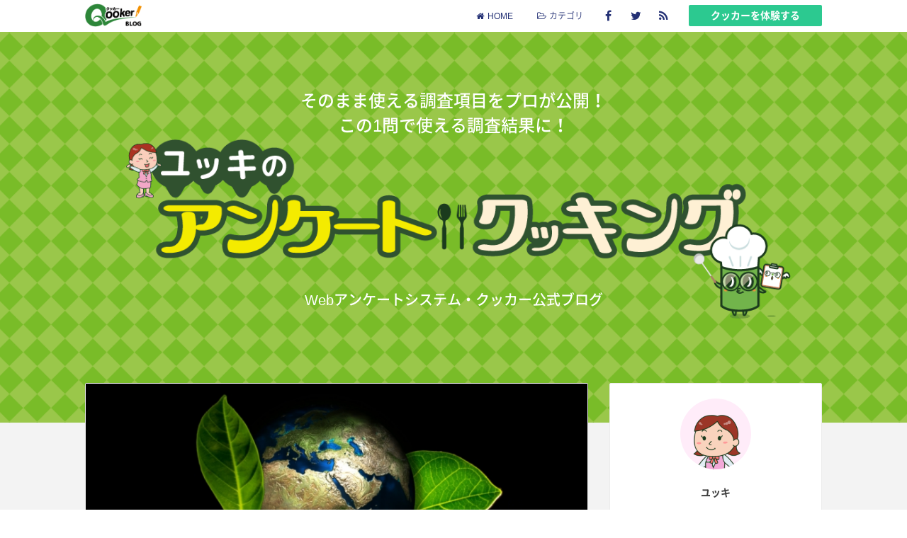

--- FILE ---
content_type: text/html; charset=UTF-8
request_url: https://blog.qooker.jp/entry203
body_size: 9129
content:
<!DOCTYPE html>
<html lang="ja">
<head>
<meta charset="utf-8">
<meta http-equiv="X-UA-Compatible" content="IE=edge">
<meta name="author" content="株式会社ソフトエイジェンシー">
<meta name="copyright" content="Copyright(c)1997 SoftAgency Co., Ltd. All rights reserved" lang="en" xml:lang="en" />
<meta name="robots" content="ALL" />
<meta name="description" content="高機能、安心セキュリティのWebアンケートシステム・クッカーの公式ブログです。" lang="ja" xml:lang="ja" />
<meta name="keywords" content="アンケートシステム,Webアンケート,アンケート作成,アンケート 作り方,アンケート 方法,アンケート調査,インターネット調査,インターネットリサーチ,ネットリサーチ,アンケート テンプレート,携帯アンケート,アンケートフォーム,英語アンケート,外国語アンケート,社内アンケート,問い合わせフォーム" lang="ja" xml:lang="ja" />
<meta name="viewport" content="width=device-width, initial-scale=1.0, user-scalable=yes">
<meta name="format-detection" content="telephone=no">
<meta property="og:type" content="blog">
<meta property="og:description" content="コロナ禍、気候変動や自然災害など、 海や空が繋がっていること、そして宇宙ビジネスが進めば進むほど 地球は一つ、そして緊密に繋がっているを実感する今日この頃です。" />
<meta property="og:title" content="世界はつながっている！SDGsに注目  認知度はシニア世代も 8 割超" />
<meta property="og:url" content="https://blog.qooker.jp/entry203" />
<meta property="og:image" content="https://blog.qooker.jp/htdocs/themes/qooker-blog/images/blog/blog_entry151_thumb.jpg" />
<meta property="og:site_name" content="Webアンケートシステム・クッカー公式ブログ アンケートクッキング" />
<meta property="og:locale" content="ja_JP" />
<meta property="fb:admins" content="100002617705401" />
<meta property="fb:app_id" content="1077275295685349" />
<meta name="twitter:card" content="summary">
<meta name="twitter:site" content="@_qooker">
<title>Webアンケートシステム・クッカー公式ブログ アンケートクッキング  |  世界はつながっている！SDGsに注目  認知度はシニア世代も 8 割超</title>
<link rel="shortcut icon" type="image/x-icon" href="images/blog/favicon.ico" />
<link rel="stylesheet" type="text/css" href="css/style.min.css?1509425911" />
<!--[if lt IE 9]>
<script type='text/javascript' src="js/html5.js"></script><![endif]-->
<meta name='robots' content='max-image-preview:large' />
<style id='global-styles-inline-css' type='text/css'>
body{--wp--preset--color--black: #000000;--wp--preset--color--cyan-bluish-gray: #abb8c3;--wp--preset--color--white: #ffffff;--wp--preset--color--pale-pink: #f78da7;--wp--preset--color--vivid-red: #cf2e2e;--wp--preset--color--luminous-vivid-orange: #ff6900;--wp--preset--color--luminous-vivid-amber: #fcb900;--wp--preset--color--light-green-cyan: #7bdcb5;--wp--preset--color--vivid-green-cyan: #00d084;--wp--preset--color--pale-cyan-blue: #8ed1fc;--wp--preset--color--vivid-cyan-blue: #0693e3;--wp--preset--color--vivid-purple: #9b51e0;--wp--preset--gradient--vivid-cyan-blue-to-vivid-purple: linear-gradient(135deg,rgba(6,147,227,1) 0%,rgb(155,81,224) 100%);--wp--preset--gradient--light-green-cyan-to-vivid-green-cyan: linear-gradient(135deg,rgb(122,220,180) 0%,rgb(0,208,130) 100%);--wp--preset--gradient--luminous-vivid-amber-to-luminous-vivid-orange: linear-gradient(135deg,rgba(252,185,0,1) 0%,rgba(255,105,0,1) 100%);--wp--preset--gradient--luminous-vivid-orange-to-vivid-red: linear-gradient(135deg,rgba(255,105,0,1) 0%,rgb(207,46,46) 100%);--wp--preset--gradient--very-light-gray-to-cyan-bluish-gray: linear-gradient(135deg,rgb(238,238,238) 0%,rgb(169,184,195) 100%);--wp--preset--gradient--cool-to-warm-spectrum: linear-gradient(135deg,rgb(74,234,220) 0%,rgb(151,120,209) 20%,rgb(207,42,186) 40%,rgb(238,44,130) 60%,rgb(251,105,98) 80%,rgb(254,248,76) 100%);--wp--preset--gradient--blush-light-purple: linear-gradient(135deg,rgb(255,206,236) 0%,rgb(152,150,240) 100%);--wp--preset--gradient--blush-bordeaux: linear-gradient(135deg,rgb(254,205,165) 0%,rgb(254,45,45) 50%,rgb(107,0,62) 100%);--wp--preset--gradient--luminous-dusk: linear-gradient(135deg,rgb(255,203,112) 0%,rgb(199,81,192) 50%,rgb(65,88,208) 100%);--wp--preset--gradient--pale-ocean: linear-gradient(135deg,rgb(255,245,203) 0%,rgb(182,227,212) 50%,rgb(51,167,181) 100%);--wp--preset--gradient--electric-grass: linear-gradient(135deg,rgb(202,248,128) 0%,rgb(113,206,126) 100%);--wp--preset--gradient--midnight: linear-gradient(135deg,rgb(2,3,129) 0%,rgb(40,116,252) 100%);--wp--preset--duotone--dark-grayscale: url('#wp-duotone-dark-grayscale');--wp--preset--duotone--grayscale: url('#wp-duotone-grayscale');--wp--preset--duotone--purple-yellow: url('#wp-duotone-purple-yellow');--wp--preset--duotone--blue-red: url('#wp-duotone-blue-red');--wp--preset--duotone--midnight: url('#wp-duotone-midnight');--wp--preset--duotone--magenta-yellow: url('#wp-duotone-magenta-yellow');--wp--preset--duotone--purple-green: url('#wp-duotone-purple-green');--wp--preset--duotone--blue-orange: url('#wp-duotone-blue-orange');--wp--preset--font-size--small: 13px;--wp--preset--font-size--medium: 20px;--wp--preset--font-size--large: 36px;--wp--preset--font-size--x-large: 42px;}.has-black-color{color: var(--wp--preset--color--black) !important;}.has-cyan-bluish-gray-color{color: var(--wp--preset--color--cyan-bluish-gray) !important;}.has-white-color{color: var(--wp--preset--color--white) !important;}.has-pale-pink-color{color: var(--wp--preset--color--pale-pink) !important;}.has-vivid-red-color{color: var(--wp--preset--color--vivid-red) !important;}.has-luminous-vivid-orange-color{color: var(--wp--preset--color--luminous-vivid-orange) !important;}.has-luminous-vivid-amber-color{color: var(--wp--preset--color--luminous-vivid-amber) !important;}.has-light-green-cyan-color{color: var(--wp--preset--color--light-green-cyan) !important;}.has-vivid-green-cyan-color{color: var(--wp--preset--color--vivid-green-cyan) !important;}.has-pale-cyan-blue-color{color: var(--wp--preset--color--pale-cyan-blue) !important;}.has-vivid-cyan-blue-color{color: var(--wp--preset--color--vivid-cyan-blue) !important;}.has-vivid-purple-color{color: var(--wp--preset--color--vivid-purple) !important;}.has-black-background-color{background-color: var(--wp--preset--color--black) !important;}.has-cyan-bluish-gray-background-color{background-color: var(--wp--preset--color--cyan-bluish-gray) !important;}.has-white-background-color{background-color: var(--wp--preset--color--white) !important;}.has-pale-pink-background-color{background-color: var(--wp--preset--color--pale-pink) !important;}.has-vivid-red-background-color{background-color: var(--wp--preset--color--vivid-red) !important;}.has-luminous-vivid-orange-background-color{background-color: var(--wp--preset--color--luminous-vivid-orange) !important;}.has-luminous-vivid-amber-background-color{background-color: var(--wp--preset--color--luminous-vivid-amber) !important;}.has-light-green-cyan-background-color{background-color: var(--wp--preset--color--light-green-cyan) !important;}.has-vivid-green-cyan-background-color{background-color: var(--wp--preset--color--vivid-green-cyan) !important;}.has-pale-cyan-blue-background-color{background-color: var(--wp--preset--color--pale-cyan-blue) !important;}.has-vivid-cyan-blue-background-color{background-color: var(--wp--preset--color--vivid-cyan-blue) !important;}.has-vivid-purple-background-color{background-color: var(--wp--preset--color--vivid-purple) !important;}.has-black-border-color{border-color: var(--wp--preset--color--black) !important;}.has-cyan-bluish-gray-border-color{border-color: var(--wp--preset--color--cyan-bluish-gray) !important;}.has-white-border-color{border-color: var(--wp--preset--color--white) !important;}.has-pale-pink-border-color{border-color: var(--wp--preset--color--pale-pink) !important;}.has-vivid-red-border-color{border-color: var(--wp--preset--color--vivid-red) !important;}.has-luminous-vivid-orange-border-color{border-color: var(--wp--preset--color--luminous-vivid-orange) !important;}.has-luminous-vivid-amber-border-color{border-color: var(--wp--preset--color--luminous-vivid-amber) !important;}.has-light-green-cyan-border-color{border-color: var(--wp--preset--color--light-green-cyan) !important;}.has-vivid-green-cyan-border-color{border-color: var(--wp--preset--color--vivid-green-cyan) !important;}.has-pale-cyan-blue-border-color{border-color: var(--wp--preset--color--pale-cyan-blue) !important;}.has-vivid-cyan-blue-border-color{border-color: var(--wp--preset--color--vivid-cyan-blue) !important;}.has-vivid-purple-border-color{border-color: var(--wp--preset--color--vivid-purple) !important;}.has-vivid-cyan-blue-to-vivid-purple-gradient-background{background: var(--wp--preset--gradient--vivid-cyan-blue-to-vivid-purple) !important;}.has-light-green-cyan-to-vivid-green-cyan-gradient-background{background: var(--wp--preset--gradient--light-green-cyan-to-vivid-green-cyan) !important;}.has-luminous-vivid-amber-to-luminous-vivid-orange-gradient-background{background: var(--wp--preset--gradient--luminous-vivid-amber-to-luminous-vivid-orange) !important;}.has-luminous-vivid-orange-to-vivid-red-gradient-background{background: var(--wp--preset--gradient--luminous-vivid-orange-to-vivid-red) !important;}.has-very-light-gray-to-cyan-bluish-gray-gradient-background{background: var(--wp--preset--gradient--very-light-gray-to-cyan-bluish-gray) !important;}.has-cool-to-warm-spectrum-gradient-background{background: var(--wp--preset--gradient--cool-to-warm-spectrum) !important;}.has-blush-light-purple-gradient-background{background: var(--wp--preset--gradient--blush-light-purple) !important;}.has-blush-bordeaux-gradient-background{background: var(--wp--preset--gradient--blush-bordeaux) !important;}.has-luminous-dusk-gradient-background{background: var(--wp--preset--gradient--luminous-dusk) !important;}.has-pale-ocean-gradient-background{background: var(--wp--preset--gradient--pale-ocean) !important;}.has-electric-grass-gradient-background{background: var(--wp--preset--gradient--electric-grass) !important;}.has-midnight-gradient-background{background: var(--wp--preset--gradient--midnight) !important;}.has-small-font-size{font-size: var(--wp--preset--font-size--small) !important;}.has-medium-font-size{font-size: var(--wp--preset--font-size--medium) !important;}.has-large-font-size{font-size: var(--wp--preset--font-size--large) !important;}.has-x-large-font-size{font-size: var(--wp--preset--font-size--x-large) !important;}
</style>
<script type="application/ld+json">{"@context":"http://schema.org","@type":"BlogPosting","mainEntityOfPage":{"@type":"WebPage","@id":"https://blog.qooker.jp/entry203"},"headline":"世界はつながっている！SDGsに注目  認知度はシニア世代も 8 割超","image":{"@type": "ImageObject","url":"https://blog.qooker.jp/images/blog/blog_entry151_thumb.jpg","height":"380","width":"768"},"datePublished":"2022-04-04T00:00:40+09:00","dateModified": "2022-05-23T10:40:13+09:00","author":{"@type": "Person","name": "qooker"},"publisher":{"@type": "Organization","name": "qooker blog","logo":{ "@type": "ImageObject","url":"https://blog.qooker.jp/images/blog/blog_logo_qooker.png"}}}</script></head>
<body>
 <header id="header">
  <div class="header-body">
    <div class="header-logo"><a href="https://blog.qooker.jp"><img src="images/blog/blog_logo_qooker.png" alt="qooker blog logo" /></a></div>
    <ul class="header-qooker">
      <li><a href="http://www.qooker.jp/" rel="external">クッカーを体験する</a></li>
    </ul>
    <ul class="header-share">
      <li><a class="js-share" href="http://www.facebook.com/sharer.php?src=bm&u=https://blog.qooker.jp&t=Web%E3%82%A2%E3%83%B3%E3%82%B1%E3%83%BC%E3%83%88%E3%82%B7%E3%82%B9%E3%83%86%E3%83%A0%E3%83%BB%E3%82%AF%E3%83%83%E3%82%AB%E3%83%BC%E5%85%AC%E5%BC%8F%E3%83%96%E3%83%AD%E3%82%B0+%E3%82%A2%E3%83%B3%E3%82%B1%E3%83%BC%E3%83%88%E3%82%AF%E3%83%83%E3%82%AD%E3%83%B3%E3%82%B0"><i class="fa fa-facebook"></i></a></li>
      <li><a class="js-share" href="http://twitter.com/intent/tweet?url=https://blog.qooker.jp&text=Web%E3%82%A2%E3%83%B3%E3%82%B1%E3%83%BC%E3%83%88%E3%82%B7%E3%82%B9%E3%83%86%E3%83%A0%E3%83%BB%E3%82%AF%E3%83%83%E3%82%AB%E3%83%BC%E5%85%AC%E5%BC%8F%E3%83%96%E3%83%AD%E3%82%B0+%E3%82%A2%E3%83%B3%E3%82%B1%E3%83%BC%E3%83%88%E3%82%AF%E3%83%83%E3%82%AD%E3%83%B3%E3%82%B0&via=qooker_support&tw_p=tweetbutton"><i class="fa fa-twitter"></i></a></li>
      <li><a href="https://blog.qooker.jp/feed"><i class="fa fa-feed"></i></a></li>
    </ul>
    <ul class="global-navi">
      <li><a href="https://blog.qooker.jp"><i class="fa fa-home"></i>HOME</a></li>
      <li><span><i class="fa fa-folder-open-o"></i>カテゴリ</span>
        <ul class="global-navi-sub">
        	<li><a href="https://blog.qooker.jp/category/survey">アンケート</a>
</li>
	<li><a href="https://blog.qooker.jp/category/other">その他</a>
</li>
	<li><a href="https://blog.qooker.jp/category/analytics">データ分析</a>
</li>
	<li><a href="https://blog.qooker.jp/category/marketing">マーケティング</a>
</li>
        </ul>
      </li>
    </ul>
    <div class="dMenu dMenu-right"><span></span></div>
  </div>
</header>
<div id="wrapper">
<noscript><p>お使いのブラウザはJavaScriptが無効に設定されています。正常にご覧いただくためには、ブラウザのJavaScriptを有効にして再度アクセスしてください。</p></noscript>
<!--[if lte IE 8]>
<p class="wran">お使いのブラウザはこのサイトではサポートされていません。正常にご覧いただくためには、最新のブラウザにアップグレードして再度アクセスしてください。</p><![endif]-->

  <div class="headline">
    <div class="headline-body">
      <h1 class="headline-title-H1">そのまま使える調査項目をプロが公開！<br />この1問で使える調査結果に！</h1>
      <h2 class="headline-title-H2">Webアンケートシステム・クッカー公式ブログ</h2>
    </div>
  </div>


<div id="container">
<div class="content">
  <div class="content-main" role="main">
        <article class="entry">
            <div class="entry-thumb">
        <img src="images/blog/blog_entry151_thumb.jpg" alt="entry_image" />      </div>
      
      <div class="entry-header">
        <h1 class="entry-title">世界はつながっている！SDGsに注目  認知度はシニア世代も 8 割超</h1>
        <div class="entry-info">
          <span class="entry-date"><i class="fa fa-clock-o"></i>2022.04.04</span>
          <span class="entry-category"><i class="fa fa-folder-open-o"></i><a href="https://blog.qooker.jp/category/survey" rel="category tag">アンケート</a></span>
                    <span class="entry-tag"><i class="fa fa-tags"></i><a href="https://blog.qooker.jp/tag/plusone" rel="tag">ぷらす１★スパイス</a></span>
                  </div>

        <script src="https://d.line-scdn.net/r/web/social-plugin/js/thirdparty/loader.min.js" async="async" defer="defer"></script>
        <ul class="entry-share">
          <li><div class="entry-share-sns entry-share-sns-line"><div class="entry-share-sns-btn"><div class="line-it-button" style="display: none;" data-lang="ja" data-type="like" data-url="https://blog.qooker.jp/entry203" data-share="true"></div></div></div></li>
          <li><div class="entry-share-sns entry-share-sns-facebook"><div class="entry-share-sns-btn"><iframe src="https://www.facebook.com/plugins/like.php?href=https://blog.qooker.jp/entry203&width=85px&layout=button_count&action=like&size=small&show_faces=false&share=false&height=20&appId=1077275295685349" width="85px" height="20" style="border:none;overflow:hidden" scrolling="no" frameborder="0" allowTransparency="true"></iframe></div></div></li>
          <li><a class="js-share share-facebook" href="http://www.facebook.com/sharer.php?src=bm&u=https://blog.qooker.jp/entry203&t=%E4%B8%96%E7%95%8C%E3%81%AF%E3%81%A4%E3%81%AA%E3%81%8C%E3%81%A3%E3%81%A6%E3%81%84%E3%82%8B%EF%BC%81SDGs%E3%81%AB%E6%B3%A8%E7%9B%AE++%E8%AA%8D%E7%9F%A5%E5%BA%A6%E3%81%AF%E3%82%B7%E3%83%8B%E3%82%A2%E4%B8%96%E4%BB%A3%E3%82%82+8+%E5%89%B2%E8%B6%85"><i class="fa fa-facebook"></i>シェア</a></li>
          <li><a class="js-share share-twitter" href="http://twitter.com/intent/tweet?url=https://blog.qooker.jp/entry203&text=%E4%B8%96%E7%95%8C%E3%81%AF%E3%81%A4%E3%81%AA%E3%81%8C%E3%81%A3%E3%81%A6%E3%81%84%E3%82%8B%EF%BC%81SDGs%E3%81%AB%E6%B3%A8%E7%9B%AE++%E8%AA%8D%E7%9F%A5%E5%BA%A6%E3%81%AF%E3%82%B7%E3%83%8B%E3%82%A2%E4%B8%96%E4%BB%A3%E3%82%82+8+%E5%89%B2%E8%B6%85&via=qooker_support&tw_p=tweetbutton"><i class="fa fa-twitter"></i>ツイート</a></li>
        </ul>
      </div>

      <div class="entry-body">
        <p>コロナ禍、気候変動や自然災害など、
<br />海や空が繋がっていること、そして宇宙ビジネスが進めば進むほど
<br />地球は一つ、そして緊密に繋がっているを実感する今日この頃です。</p>

<p>世界でゼロカーボンを目指すことも声高に語られ、
<br />SDGsがいよいよ、実行フェーズに入ってきていることも感じます。</p>

<p>世代により、学校教育も様変わりしていますが、直近10年くらいの間には
<br />子供たちは、世界の社会課題解決のために何ができるか？といった
<br />リサーチやディスカッションも行われ、若い世代になればなるほど
<br />実際に途上国でボランティアやサステナブルなビジネスの立ち上げに参画したり
<br />グローバル企業でのインターンを経験したという人もZ世代と言われる
<br />若い世代をを中心に増えているようです。</p>

<p>インターネットでいろいろなことを知ることができたり、
<br />未来予測が精度高く算出できてしまう現代ですが、
<br />世界に飛び出して、様々な環境で生きる一人ひとりを目の当たりにした経験が、
<br />世界の課題を解決していくことに真剣に取り組む人が増えていくのは
<br />心強い限りです。
<br />そこで年初の今回は、SDGsに注目してみましょう。</p>

<blockquote cite="https://files.microcms-assets.io/assets/d2a198dff36d44bc8a4366fe6d343592/
c73ec888decd49eda86503adff2934b4/%E3%83%8F%E3%83%AB%E3%83%A1%E3%82%AF_SDGs%E3%
83%97%E3%83%AC%E3%82%B9%E3%83%AA%E3%83%AA%E3%83%BC%E3%82%B9_20220317.pdf">
<p>ハルメク 生きかた上手研究所2022年3月発表
<br />「SDGs に関する意識と実態調査」
<br /><a href="https://files.microcms-assets.io/assets/d2a198dff36d44bc8a4366fe6d343592/
c73ec888decd49eda86503adff2934b4/%E3%83%8F%E3%83%AB%E3%83%A1%E3%82%AF_SDGs%E3%
83%97%E3%83%AC%E3%82%B9%E3%83%AA%E3%83%AA%E3%83%BC%E3%82%B9_20220317.pdf" rel="noopener noreferrer" target="_blank">https://files.microcms-assets.io/assets/d2a198dff36d44bc8a4366fe6d343592/
<br />c73ec888decd49eda86503adff2934b4/%E3%83%8F%E3%83%AB%E3%83%
<br />A1%E3%82%AF_SDGs%E3%83%97%E3%83%AC%E3%82%B9%E3%83%
<br />AA%E3%83%AA%E3%83%BC%E3%82%B9_20220317.pdf</a></p></blockquote>

<p><b>■SDGsの認知度</b>
<br />・全体
<br />1．内容を知っている　22.5％
<br />2.内容はなんとなく知っている　41.9％
<br />3.言葉は聞いたことがあるが、内容は分からない　23.2％ 
<br />・70代
<br />1．内容を知っている　24.0％
<br />2.内容はなんとなく知っている　48.0％
<br />3.言葉は聞いたことがあるが、内容は分からない　14.5％</p>

<p><b>■SDGsについてどちらの考えに近いか (今すぐ取り組むか、様子を見てから取り組むか)</b>
<br />・全体
<br />「今すぐ取り組む」　51.9％
<br />・70代
<br />「今すぐ取り組む」　63.0％</p>

<p><b>■SDGsに対する情報意向</b>
<br />・全体
<br />　知りたい・計　49.5％
<br />・70代
<br />　知りたい・計　70.0％</p>

<p>さて、今回の「ワンポイント★プラス」は…
<br />「<b>世代の特徴をどう判断するか</b>」についてです。
<br />今回の調査は、50 代からの生きかた・暮らしかた応援雑誌「ハルメク」という、
<br />世代メディアの調査となっています。
<br />冒頭もお伝えしたように、Z世代と呼ばれる若い世代の特徴としてSDGsに関心が高いことが
<br />挙げられますが、シニア層も十分関心も取り組み意欲も高いということを
<br />本調査で考察されています。</p>

<p>今回は、この調査手法についても、みていきたいと思います。
<br />例えば、本調査のように、対象となる読者層のインサイトを知りたいと考えた場合、
<br />どうしても、対象世代のみの調査をしたくなってしまうもの。
<br />しかし、対象調査だけを調査してしまうと、出てきた結果は確かに誤っているわけではないのですが、
<br />分析の際に、その結果の数値が、全体とどの程度差異があるのか、世代の特徴を示しているのか
<br />全く分からなくなってしまいます。</p>

<p>今回の調査では、20代〜70代までの6ブロックを各200サンプルづつ、
<br />合計1200名の調査結果が分析されています。
<br />全体と、対象になる世代を比較するという方法や、各世代ごとの差異を見ていくことにより、
<br />世代により、徐々に増減しているのか、特定世代のみが突出した結果を出しているのか？
<br />を見ることが可能となります。</p>

<p>一点、補足で注意点をあげるとすれば、本調査の「全体値」はそのままでは、
<br />日本人全体の傾向と読み替えることは難しいということ。
<br />もし、日本人全体の現状を把握したいという目的がある場合、
<br />調査を実施するには日本人の人口構成に合わせたサンプリングをするか、
<br />もしくはウエイトバックという対象の構成に合わせたウエイティング（重みづけ）を
<br />して算出し直す必要が出てきます。</p>

<p>調査においては、それぞれの目的に合わせたサンプリング設計が必要となります。
<br />詳細は、今回ご説明することはしませんが、ご関心がある方は
<br />「ウエイトバック」というキーワードで調べてみてください。</p>

<p>※皆様からのご質問やご意見もお待ちしています。どうぞお気軽にユッキにご連絡ください。</p>              </div>
    </article>
        
    <article class="entry">
      <ul class="entry-navi js-align cf">
        <li class="entry-navi-prev">
        <a href="https://blog.qooker.jp/entry202" title="ネット広告、ついに マスコミ4媒体の広告費を超える！"><em><i class="fa fa-angle-double-left"></i>&nbsp;前の記事</em><span>ネット広告、ついに マスコミ4媒体の広告費を超える！</span></a>        </li><!--
     --><li class="entry-navi-next">
       <a href="https://blog.qooker.jp/entry204" title="今月の気になる数字 「4月から18歳成人」始まる！"><em>次の記事&nbsp;<i class="fa fa-angle-double-right"></i></em><span>今月の気になる数字 「4月から18歳成人」始まる！</span></a>      </li>
      </ul>
    </article>

    <article class="entry">
      <div class="unit-share-line">
        <a class="btn-line share-line" href="http://line.naver.jp/ti/p/uqFNqYvihz">LINEでお友だちになる</a>
      </div>
    </article>

    <article class="entry">
  <div class="entry-body">
    <h2>質問・感想をお寄せください</h2>
    <p>こちらのフォームは、<a href="http://www.qooker.jp/">Webアンケートシステム・クッカー</a>で作成しています。</p>
    <div class="qooker-form">
      <iframe src="https://form.qooker.jp/Q/auto/ja/yukkiblog/form/" frameborder="0"></iframe>
    </div>
  </div>
</article>

  </div>

  <div class="content-side">
    
  <div class="unit widget-author">
    <div class="unit-body">
      <div class="author">
        <div class="author-image">
          <img src="images/blog/blog_img_author.png" alt="author" />
        </div>
        <div class="author-info">
          <p class="author-name"><b>ユッキ</b></p>
          <p class="author-introduction">編集、メディアプロデュースに15年携わり、読者調査、市場調査を経験。その後、企業内の総合研究所にて経年調査、企画調査で一山当てて、マスメディア掲載や取材を狙い、取材、執筆等をこなして10年。調査分析からする未来予測（妄想？）と商店街研究、ビジネス本を愛する「ばなな世代」。</p>
        </div>
      </div>
    </div>
  </div>

  <div class="banner-side">
    <a href="http://qooker.jp/"><img src="images/blog/blog_bnr_qooker768x236.png" /></a>
  </div>

  <div class="banner-side">
    <a href="https://www.qooker.jp/news/201704173"><img src="images/blog/blog_bnr_qkLINE.png" /></a>
  </div>

  <div class="banner-side unit-share-line">
    <a class="btn-line share-line" href="http://line.naver.jp/ti/p/uqFNqYvihz">LINEでお友だちになる</a>
  </div>

  <div class="unit widget-share">
    <div class="unit-header">
      <h4 class="unit-title">この記事をシェアする</h4>
    </div>
    <div class="unit-body">

      <script src="https://d.line-scdn.net/r/web/social-plugin/js/thirdparty/loader.min.js" async="async" defer="defer"></script>
      <div class="unit-share-line">
        <div class="line-it-button" style="display: none;" data-lang="ja" data-type="like" data-url="https://blog.qooker.jp/entry203" data-share="true"></div>
      </div>

      <ul class="unit-share">
      <li><a class="js-share share-facebook" href="http://www.facebook.com/sharer.php?src=bm&u=https://blog.qooker.jp/entry203&t=%E4%B8%96%E7%95%8C%E3%81%AF%E3%81%A4%E3%81%AA%E3%81%8C%E3%81%A3%E3%81%A6%E3%81%84%E3%82%8B%EF%BC%81SDGs%E3%81%AB%E6%B3%A8%E7%9B%AE++%E8%AA%8D%E7%9F%A5%E5%BA%A6%E3%81%AF%E3%82%B7%E3%83%8B%E3%82%A2%E4%B8%96%E4%BB%A3%E3%82%82+8+%E5%89%B2%E8%B6%85"><i class="fa fa-facebook"></i>シェア</a></li><!--
   --><li><a class="js-share share-twitter" href="http://twitter.com/intent/tweet?url=https://blog.qooker.jp/entry203&text=%E4%B8%96%E7%95%8C%E3%81%AF%E3%81%A4%E3%81%AA%E3%81%8C%E3%81%A3%E3%81%A6%E3%81%84%E3%82%8B%EF%BC%81SDGs%E3%81%AB%E6%B3%A8%E7%9B%AE++%E8%AA%8D%E7%9F%A5%E5%BA%A6%E3%81%AF%E3%82%B7%E3%83%8B%E3%82%A2%E4%B8%96%E4%BB%A3%E3%82%82+8+%E5%89%B2%E8%B6%85&via=qooker_support&tw_p=tweetbutton"><i class="fa fa-twitter"></i>ツイート</a></li>
      </ul>
    </div>
  </div>

  <div class="unit widget-recent">
    <div class="unit-header">
      <h4 class="unit-title">人気の記事</h4>
    </div>
    <div class="unit-body">
      <ul class="unit-list"><li><a href="https://blog.qooker.jp/entry1">プロが公開！アンケート調査テンプレート ー イベント参加者満足度アンケート</a><li><a href="https://blog.qooker.jp/entry68">”いい老後”11月6日は年金の日。老後に不安なしは２％？！選択肢で誘導尋問になってしまう問題を解決せよ</a><li><a href="https://blog.qooker.jp/entry76">新年恒例？！ふるさと祭り東京は10周年！1月21日まで。ニュースな数字「入場者数」にはご注意を。</a></ul>    </div>
  </div>

  <div class="unit widget-recent">
    <div class="unit-header">
      <h4 class="unit-title">最近の記事</h4>
    </div>
    <div class="unit-body">
      <ul class="unit-list">
      	<li><a href='https://blog.qooker.jp/entry293'>2026年 景気予測は “悪くなる” が過去11年で最高値？！</a></li>
	<li><a href='https://blog.qooker.jp/entry292'>Z世代、α世代のクリスマス “推しと過ごしたい”が3割⁉</a></li>
	<li><a href='https://blog.qooker.jp/entry291'>今月の気になる数字 「エアバス6000機に宇宙線が影響。 実は生活にも影響していた太陽フレア？！」</a></li>
      </ul>
    </div>
  </div>

  <div class="unit widget-category">
    <div class="unit-header">
      <h4 class="unit-title">カテゴリ</h4>
    </div>
    <div class="unit-body">
      <ul class="unit-list">
      	<li><a href="https://blog.qooker.jp/category/survey">アンケート</a> (234)
</li>
	<li><a href="https://blog.qooker.jp/category/other">その他</a> (4)
</li>
	<li><a href="https://blog.qooker.jp/category/analytics">データ分析</a> (101)
</li>
	<li><a href="https://blog.qooker.jp/category/marketing">マーケティング</a> (86)
</li>
      </ul>
    </div>
  </div>

    <div class="unit widget-tag">
    <div class="unit-header">
      <h4 class="unit-title">タグ</h4>
    </div>
    <div class="unit-body">
      <ul class="unit-list">
      <li><a href="https://blog.qooker.jp/tag/template">アンケートテンプレート</a> (7)</li><li><a href="https://blog.qooker.jp/tag/bible">アンケート調査虎の巻</a> (9)</li><li><a href="https://blog.qooker.jp/tag/plusone">ぷらす１★スパイス</a> (207)</li><li><a href="https://blog.qooker.jp/tag/number">気になる数字</a> (78)</li>      </ul>
    </div>
  </div>
  
  <div class="unit widget-archive">
    <div class="unit-header">
      <h4 class="unit-title">アーカイブ</h4>
    </div>
    <div class="unit-body">
      <table class="tb-calendar">
    <caption>2026年1月</caption>
    <thead>
    <tr>
		<th scope="col" title="日曜日" class="day-sun">日</th>
		<th scope="col" title="月曜日">月</th>
		<th scope="col" title="火曜日">火</th>
		<th scope="col" title="水曜日">水</th>
		<th scope="col" title="木曜日">木</th>
		<th scope="col" title="金曜日">金</th>
		<th scope="col" title="土曜日">土</th>
    </tr>
    </thead>
    <tbody>
    <tr>
		<td colspan="4" class="day-blank">&nbsp;</td><td>1</td><td>2</td><td>3</td>
	</tr>
	<tr>
		<td class="day-sun">4</td><td><a href="https://blog.qooker.jp/2026/01/05" aria-label="2026年1月5日 に投稿を公開">5</a></td><td>6</td><td>7</td><td>8</td><td>9</td><td>10</td>
	</tr>
	<tr>
		<td class="day-sun">11</td><td>12</td><td>13</td><td>14</td><td class="day-today">15</td><td>16</td><td>17</td>
	</tr>
	<tr>
		<td class="day-sun">18</td><td>19</td><td>20</td><td>21</td><td>22</td><td>23</td><td>24</td>
	</tr>
	<tr>
		<td class="day-sun">25</td><td>26</td><td>27</td><td>28</td><td>29</td><td>30</td><td>31</td>
	</tr>
	</tbody>
	</table>    </div>
    <div class="unit-footer">
      <ul class="unit-list">
      	<li><a href='https://blog.qooker.jp/2026/01'>2026年1月</a>&nbsp;(1)</li>
	<li><a href='https://blog.qooker.jp/2025/12'>2025年12月</a>&nbsp;(2)</li>
	<li><a href='https://blog.qooker.jp/2025/11'>2025年11月</a>&nbsp;(2)</li>
	<li><a href='https://blog.qooker.jp/2025/10'>2025年10月</a>&nbsp;(2)</li>
	<li><a href='https://blog.qooker.jp/2025/09'>2025年9月</a>&nbsp;(2)</li>
	<li><a href='https://blog.qooker.jp/2025/08'>2025年8月</a>&nbsp;(2)</li>
      </ul>
    </div>
  </div>  </div>
</div>
</div>
<div class="crumbs">
  <ul itemscope itemtype="http://schema.org/BreadcrumbList"><li itemprop="itemListElement" itemscope itemtype="http://schema.org/ListItem">
<a href="https://blog.qooker.jp" itemprop="item"><span itemprop="name">HOME</span></a>
<meta itemprop="position" content="1" />
</li><li itemprop="itemListElement" itemscope itemtype="http://schema.org/ListItem">
<a href="https://blog.qooker.jp/category/survey" itemprop="item"><span itemprop="name">アンケート</span></a>
<meta itemprop="position" content="2" />
</li><li class="current" itemprop="itemListElement" itemscope itemtype="http://schema.org/ListItem">
<span itemprop="name">世界はつながっている！SDGsに注目  認知度はシニア世代も 8 割超</span>
<meta itemprop="position" content="3" />
</li></ul>
</div>
<footer>
<div class="footer">
  <div class="footer-bottom">
  <ul class="footer-bottom-info">
    <li class="footer-trademark">クッカーの名称とロゴは、株式会社ソフトエイジェンシーの登録商標です。</li>
    <li class="footer-copyright">&copy;&nbsp;SOFTAGENCY CO., LTD. ALL RIGHTS RESERVED.</li>
  </ul>
  </div>
</div>
</footer>
</div>

<div id="drawer">
  <div id="drawer-header">
    <ul class="drawer-header-share">
      <li><a class="js-share share-facebook" href="http://www.facebook.com/sharer.php?src=bm&u=https://blog.qooker.jp&t=Web%E3%82%A2%E3%83%B3%E3%82%B1%E3%83%BC%E3%83%88%E3%82%B7%E3%82%B9%E3%83%86%E3%83%A0%E3%83%BB%E3%82%AF%E3%83%83%E3%82%AB%E3%83%BC%E5%85%AC%E5%BC%8F%E3%83%96%E3%83%AD%E3%82%B0+%E3%82%A2%E3%83%B3%E3%82%B1%E3%83%BC%E3%83%88%E3%82%AF%E3%83%83%E3%82%AD%E3%83%B3%E3%82%B0"><i class="fa fa-facebook"></i>Share</a></li>
      <li><a class="js-share share-twitter" href="http://twitter.com/intent/tweet?url=https://blog.qooker.jp&text=Web%E3%82%A2%E3%83%B3%E3%82%B1%E3%83%BC%E3%83%88%E3%82%B7%E3%82%B9%E3%83%86%E3%83%A0%E3%83%BB%E3%82%AF%E3%83%83%E3%82%AB%E3%83%BC%E5%85%AC%E5%BC%8F%E3%83%96%E3%83%AD%E3%82%B0+%E3%82%A2%E3%83%B3%E3%82%B1%E3%83%BC%E3%83%88%E3%82%AF%E3%83%83%E3%82%AD%E3%83%B3%E3%82%B0&via=qooker_support&tw_p=tweetbutton"><i class="fa fa-twitter"></i>Tweet</a></li>
      <li><a class="share-rss" href="https://blog.qooker.jp/feed"><i class="fa fa-feed"></i>RSS</a></li>
    </ul>
    <div class="drawer-header-qooker">
      <a href="http://www.qooker.jp/" rel="external">クッカーを体験する</a>
    </div>
  </div>
  <div id="drawer-body">
    <ul id="drawer-list" class="cf">
    <li><a href="https://blog.qooker.jp">HOME</a></li>
    <li><span>カテゴリ</span><em class="btDropDown"><i class="fa fa-angle-down"></i></em>
      <ul class="subMenu">
        <li><span><a href="https://blog.qooker.jp/category/survey">アンケート</a></span></li><li><span><a href="https://blog.qooker.jp/category/other">その他</a></span></li><li><span><a href="https://blog.qooker.jp/category/analytics">データ分析</a></span></li><li><span><a href="https://blog.qooker.jp/category/marketing">マーケティング</a></span></li>      </ul>
    </li>
        <li><span>タグ</span><em class="btDropDown"><i class="fa fa-angle-down"></i></em>
      <ul class="subMenu">
        <li><span><a href="https://blog.qooker.jp/tag/template">アンケートテンプレート</a></span></li><li><span><a href="https://blog.qooker.jp/tag/bible">アンケート調査虎の巻</a></span></li><li><span><a href="https://blog.qooker.jp/tag/plusone">ぷらす１★スパイス</a></span></li><li><span><a href="https://blog.qooker.jp/tag/number">気になる数字</a></span></li>      </ul>
    </li>
        </ul>
  </div>
</div>
<script src="js/vendor.min.js"></script>
<script src="js/script.min.js"></script>
</body>
</html>


--- FILE ---
content_type: text/html; charset=UTF-8
request_url: https://form.qooker.jp/Q/auto/ja/yukkiblog/form/
body_size: 8736
content:
<!DOCTYPE html PUBLIC "-//W3C//DTD XHTML 1.0 Transitional//EN"
    "http://www.w3.org/TR/xhtml1/DTD/xhtml1-transitional.dtd">
<html xmlns="http://www.w3.org/1999/xhtml" lang="ja">
<head>
<meta http-equiv="Content-Type" content="text/html; charset=utf-8" />
<meta http-equiv="Content-Style-Type" content="text/css" />
<meta http-equiv="Content-Script-Type" content="text/javascript" />
<meta http-equiv="Imagetoolbar" content="no">
<meta name="ROBOTS" content="NOINDEX,NOFOLLOW,NOARCHIVE">
<title>ユッキのアンケートクッキング</title>
<style type="text/css">
<!--
/*
 設定値順番説明
  各項目は/*---||---/*で囲む。||内は以下の形。
  項目名 = 設定値 [値のタイプ] [設定の名称] [デフォルト値]
  値のタイプは color, size, spacesize, otherの4種類 color, size, spacesizeについては入力項目が動的に生成される
*/
/*---|enquete_css_id = 3 [other] [css_id] [1]|---*/
/*---|enquete_css_type = 1 [other] [基本CSSタイプ] [1]|---*/
/*---|enquete_css_content_width_size = 700px [width-size] [コンテンツの幅] [700px]|---*/
/*---|enquete_css_body_bgcolor = #ffffff [color] [画面の背景] [#ffffff]|---*/
/*---|enquete_css_body_position_ie = center [other] [画面の文字位置(IE)] [center]|---*/
/*---|enquete_css_body_position_other = auto 0 auto [other] [画面の文字位置] [auto 0 auto]|---*/
/*---|enquete_css_header_size = 14px [size] [ヘッダの文字サイズ] [14px]|---*/
/*---|enquete_css_header_color = #000000 [color] [ヘッダの文字色] [#000000]|---*/
/*---|enquete_css_header_position_ie = left [other] [ヘッダの位置(IE)] [left]|---*/
/*---|enquete_css_header_position_other = auto 0 0 [other] [ヘッダの位置] [auto 0 0]|---*/
/*---|enquete_css_comment_size = 14px [size] [コメントの文字サイズ] [14px]|---*/
/*---|enquete_css_comment_color = #000000 [color] [コメントの文字色] [#000000]|---*/
/*---|enquete_css_comment_position_ie = left [other] [コメントの位置(IE)] [left]|---*/
/*---|enquete_css_comment_position_other = auto 15px 0 [other] [コメントの位置] [auto 15px 0]|---*/
/*---|enquete_css_footer_bgcolor = #a9a9a9 [color] [フッタの背景色] [#a9a9a9]|---*/
/*---|enquete_css_footer_color = #000000 [color] [フッタの文字色] [#000000]|---*/
/*---|enquete_css_footer_size = 14px [size] [フッタの文字サイズ] [14px]|---*/
/*---|enquete_css_footer_position_ie = center [other] [フッタの位置(IE)] [center]|---*/
/*---|enquete_css_footer_position_other = auto 0 auto [other] [フッタの位置] [auto 0 auto]|---*/
/*---|enquete_css_question_border = 1px [spacesize] [枠線の有無・太さ] [1px]|---*/
/*---|enquete_css_question_border_color = #c0c0c0 [color] [枠線の色] [#c0c0c0]|---*/
/*---|enquete_css_subject_color = #ffffff [color] [設問欄の文字色] [#ffffff]|---*/
/*---|enquete_css_subject_reverse_color = #ffffff [color] [設問欄の文字色(反転)] [#ffffff]|---*/
/*---|enquete_css_subject_bgcolor = #6a5acd [color] [設問欄の背景色] [#191970]|---*/
/*---|enquete_css_subject_reverse_bgcolor = #6a5acd [color] [設問欄の背景色(反転)] [#191970]|---*/
/*---|enquete_css_subject_size = 14px [size] [設問欄の文字サイズ] [14px]|---*/
/*---|enquete_css_label_color = #ffffff [color] [ラベル型設問欄の文字色] [#ffffff]|---*/
/*---|enquete_css_label_bgcolor = #6495ed [color] [ラベル型設問欄の背景色] [#4682b4]|---*/
/*---|enquete_css_label_size = 14px [size] [ラベル型設問欄の文字サイズ] [14px]|---*/
/*---|enquete_css_answer_color = #383838 [color] [回答欄の文字色] [#383838]|---*/
/*---|enquete_css_answer_bgcolor = #f5f5dc [color] [回答欄の背景色] [#f5f5dc]|---*/
/*---|enquete_css_answer_size = 14px [size] [回答欄の文字サイズ] [14px]|---*/
/*---|enquete_css_confirm_color = #383838 [color] [確認欄の文字色] [#383838]|---*/
/*---|enquete_css_confirm_size = 14px [size] [確認欄の文字サイズ] [14px]|---*/
/*---|enquete_css_index_color = #ffffff [color] [設問番号の文字色] [#ffffff]|---*/
/*---|enquete_css_index_reverse_color = #ffffff [color] [設問番号の文字色(反転)] [#ffffff]|---*/
/*---|enquete_css_index_size = 14px [size] [設問番号の文字サイズ] [14px]|---*/
/*---|enquete_css_essencial_color = #ff0000 [color] [必須マークの色] [#ff0000]|---*/
/*---|enquete_css_essencial_size = 14px [size] [必須マークの文字サイズ] [14px]|---*/
/*---|enquete_css_errmsg_color = #dc143c [color] [エラーメッセージの文字色] [#dc143c]|---*/
/*---|enquete_css_errmsg_size = 14px [size] [エラーメッセージの文字サイズ] [14px]|---*/
/*---|enquete_css_matrix_bgcolor = #ffffff [color] [マトリックス背景色] [#ffffff]|---*/
/*---|enquete_css_matrix_reverse_bgcolor = #dcdcdc [color] [マトリックス背景色(反転)] [#dcdcdc]|---*/
/*---|enquete_css_matrix_onmouse_bgcolor = #6495ed [color] [マトリックス背景色(オンマウス)] [#4682b4]|---*/
/*---|enquete_css_loginbox_color = #6a5acd [color] [ログインボックスの色] [#191970]|---*/
/*---|enquete_css_loginbox_subject_color = #ffffff [color] [ログインボックスの文字色] [#ffffff]|---*/
/*---|enquete_css_login_position_ie = left [other] [ログインボックスの位置(IE)] [left]|---*/
/*---|enquete_css_login_position_other = auto 0 0 [other] [ログインボックスの位置] [auto 0 0]|---*/
/*---|enquete_css_body_background_image =  [other] [背景画像] []|---*/
/* スタイル全リセット================================================================= */

* {
    margin: 0;
    padding: 0;
}

/* ============================================================================

    ページ基本

============================================================================ */

body {
    background-color: #ffffff; /* 画面の背景色 */
     /* 画面の背景画像（デフォルト：none　指定がある場合はurl("～")でファイル指定） */
    background-repeat: repeat; /* 画面の背景画像の繰り返し（デフォルト：repeat） */
    padding: 0px 20px;
    text-align: center; /* ページ全体の表示位置（IE向け） */
    font-family: 'ＭＳ Ｐゴシック', sans-serif, Tahoma, Verdana, Arial, Geneva, Helvetica;
}

h1 {
    margin: 0px 0px 20px auto;
    text-align: left;
}

h2 {
    margin: 15px 0px;
    font-size: 12px;
    font-weight: bold;
    color: #383838;
}

form {
    text-align: center; /* ページ全体の表示位置（IE向け） */
    margin: 0 auto 0 auto; /* ページ全体の表示位置（IE以外のモダンブラウザ向け） */
}

img {vertical-align: middle;}

input {padding: 0px 1px;}
textarea {padding: 0px 1px;}

/* ============================================================================

    ヘッダー

============================================================================ */

/* アンケートヘッダー ====================================================== */

.enq_header {
    width: 700px; /* ページ幅 */
    text-align: center; /* ページ全体の表示位置（IE向け） */
    margin: 0 auto 0 auto; /* ページ全体の表示位置（IE以外のモダンブラウザ向け） */
}

/* アンケートヘッダー ====================================================== */
.enq_header .header {
    font-size: 14px; /* 設問欄の文字サイズ（デフォルト：14px） */
    color: #000000; /* 設問欄の文字色 */
    font-weight: normal; /* アンケートヘッダのスタイル（デフォルト：normal、太字を使用時のみbold） */
    font-style: normal; /* アンケートヘッダのスタイル2（デフォルト：normal、斜体を使用時のみitalic） */
    text-align: left; /* ページ全体の表示位置（IE向け） */
    margin: 20px auto 0 0; /* ページ全体の表示位置（IE以外のモダンブラウザ向け） */
}

/* ヘッダコメント ========================================================== */
.enq_comment {
    font-size: 14px; /* 設問欄の文字サイズ（デフォルト：14px） */
    color: #000000; /* 設問欄の文字色 */
    font-weight: normal; /* 文字のスタイル（デフォルト：normal、太字を使用時のみbold） */
    font-style: normal; /* 文字のスタイル2（デフォルト：normal、斜体を使用時のみitalic） */
    text-align: left; /* ページ全体の表示位置（IE向け） */
    margin: 15px auto 15px 0; /* ページ全体の表示位置（IE以外のモダンブラウザ向け） */
}

/* ============================================================================

    質問

============================================================================ */

/* 枠設定 ================================================================== */

/* 全体枠 */
dl.sys_parts {
    width: 700px; /* ページ幅 */
    margin: 0 auto 0 auto; /* ページ全体の表示位置（IE以外のモダンブラウザ向け） */
    border-top: 1px solid #c0c0c0; /* 枠線上：太さ 線形 色 */
    border-left: 1px solid #c0c0c0; /* 枠線左：太さ 線形 色 */
    border-right: 1px solid #c0c0c0; /* 枠線右：太さ 線形 色 */
    text-align: left;
}

/* 設問欄 */
dl.sys_parts dt {
    border-bottom: 1px solid #c0c0c0;
}

/* 解答欄 */
dl.sys_parts dd {
    border-bottom: 1px solid #c0c0c0;
}

/* ============================================================================

    設問欄

============================================================================= *

/* 設問欄基本設定 ========================================================== */
dl.sys_parts dt {
    padding: 10px; /* 設問欄の余白設定（デフォルト：4方向共通10px） */
}

/* 通常設問欄 ============================================================== */
dl.sys_parts dt.sys_subject {
    color: #ffffff; /* 設問欄の文字色 */
    background-color: #6a5acd; /* 設問欄の背景色 */
    background-image: none; /* 設問欄の背景イメージ（デフォルト：none　指定がある場合はurl("～")でファイル指定） */
    font-size: 14px; /* 設問欄の文字サイズ（デフォルト：14px） */
    font-weight: bold; /* 問いのスタイル（デフォルト：bold） */
    font-style: normal; /* 問いのスタイル2（デフォルト：normal、斜体を使用時のみitalic） */
}

/* 通常設問欄(反転) ============================================================== */
dl.sys_parts dt.sys_subject_reverse {
    color: #ffffff; /* 設問欄の文字色 */
    background-color: #6a5acd; /* 設問欄の背景色 */
    background-image: none; /* 設問欄の背景イメージ（デフォルト：none　指定がある場合はurl("～")でファイル指定） */
    font-size: 14px; /* 設問欄の文字サイズ（デフォルト：14px） */
    font-weight: bold; /* 問いのスタイル（デフォルト：bold） */
    font-style: normal; /* 問いのスタイル2（デフォルト：normal、斜体を使用時のみitalic） */
}

/* ラベル型 ================================================================ */
dl.sys_parts dt.label {
    color: #ffffff; /* ラベル型設問欄の文字色 */
    background-color: #6495ed; /*  ラベル型設問欄の背景色 */
    background-image: none; /*  ラベル型設問欄の背景イメージ（デフォルト：none　指定がある場合はurl("～")でファイル指定） */
    font-size: 14px; /*  ラベル型設問欄の文字サイズ（デフォルト：14px） */
    font-weight: bold; /* ラベル型問いのスタイル（デフォルト：bold） */
    font-style: normal; /*  ラベル型問いのスタイル2（デフォルト：normal、斜体を使用時のみitalic） */
}


/* 設問番号 ================================================================ */
.sys_question_index {
    color: #ffffff; /* 問いの文字色 */
    font-size: 14px; /* 問いの文字サイズ（デフォルト：14px） */
    font-weight: bold; /* 問いのスタイル（デフォルト：bold） */
    font-style: normal; /* 問いのスタイル2（デフォルト：normal、斜体を使用時のみitalic） */
    padding: 0 5px 0 0;
}

/* 設問番号(反転) ================================================================ */
.sys_question_index_reverse {
    color: #ffffff; /* 問いの文字色 */
    font-size: 14px; /* 問いの文字サイズ（デフォルト：14px） */
    font-weight: bold; /* 問いのスタイル（デフォルト：bold） */
    font-style: normal; /* 問いのスタイル2（デフォルト：normal、斜体を使用時のみitalic） */
    padding: 0 5px 0 0;
}

/* 設問イメージ ================================================================ */
.sys_question_index img {
    vertical-align: middle;
}

/* ============================================================================

    回答欄

============================================================================ */

/* 回答欄基本設定 ========================================================== */
dl.sys_parts dd.sys_answer {
    color: #383838; /* 回答欄の文字色 */
    background-color: #f5f5dc;  /* 回答欄の背景色 */
    font-weight: normal; /* 回答欄の文字スタイル（デフォルト：normal、太字を使用時のみbold） */
    font-style: normal; /* 回答欄の文字スタイル2（デフォルト：normal、斜体を使用時のみitalic） */
    font-size: 14px; /* 回答欄の文字サイズ（デフォルト：14px） */
    background-image: none; /* 回答欄の背景イメージ（デフォルト：none　指定がある場合はurl("～")でファイル指定） */
    padding: 10px; /* 回答欄の余白設定（デフォルト：4方向共通10px） */
}

/* ============================================================================

    確認欄

============================================================================ */

/* 確認欄基本設定 ========================================================== */
dl.sys_parts dd.sys_confirm {
    color: #383838; /* 確認欄の文字色 */
    font-size: 14px; /* 確認欄の文字サイズ（デフォルト：14px） */
    font-weight: normal; /* 確認欄の文字スタイル（デフォルト：normal、太字を使用時のみbold） */
    font-style: normal; /* 確認欄の文字スタイル2（デフォルト：normal、斜体を使用時のみitalic） */
    background-color: #f5f5dc;  /* 確認欄の背景色 */
    background-image: none; /* 確認欄の背景イメージ（デフォルト：none　指定がある場合はurl("～")でファイル指定） */
    padding: 10px; /* 確認欄の余白設定（デフォルト：4方向共通10px） */
}

/* 確認欄戻るボタン設定 ========================================================== */
dl.sys_parts dt.sys_button {
    font-size: 14px; /* 設問欄の文字サイズ（デフォルト：14px） */
    color: #000000; /* 設問欄の文字色 */
    font-weight: normal; /* 文字のスタイル（デフォルト：normal、太字を使用時のみbold） */
    font-style: normal; /* 文字のスタイル2（デフォルト：normal、斜体を使用時のみitalic） */
    background-color: #f5f5dc;  /* 回答欄の背景色 */
    background-image: none; /* 回答欄の背景イメージ（デフォルト：none　指定がある場合はurl("～")でファイル指定） */
    padding: 10px 0px;
    text-align: left;
}

/* ============================================================================

    必須マーク

============================================================================ */

.sys_essencial_mark {
    font-size: 14px; /* 必須マークの文字サイズ（デフォルト：14px） */
    color: #ff0000; /* 必須マークの色 */
    font-weight: normal; /* 必須マークの文字スタイル（デフォルト：normal、太字を使用時のみbold） */
    font-style: normal; /* 必須マークの文字スタイル2（デフォルト：normal、斜体を使用時のみitalic） */
}

/* ============================================================================

    ボタン部分

============================================================================ */

.sys_form_button {
    width: 700px; /* ページ幅 */
    margin: 0 auto 0 auto; /* ページ全体の表示位置（IE以外のモダンブラウザ向け） */
    border-left: 1px solid #c0c0c0; /* 枠線左：太さ 線形 色 */
    border-right: 1px solid #c0c0c0; /* 枠線右：太さ 線形 色 */
    border-bottom: 1px solid #c0c0c0; /* 枠線上：太さ 線形 色 */
    padding: 30px 0px !important;
    text-align: center !important;
    background-color: #ffffff; /* 送信ボタン部分の背景色 */
}


/* ============================================================================

    フッター

============================================================================ */

/* アンケートフッター ====================================================== */

.enq_footer {
    padding: 20px 0px;
    width: 700px; /* ページ幅 */
    text-align: center; /* ページ全体の表示位置（IE向け） */
    margin: 30px auto 0 auto; /* ページ全体の表示位置（IE以外のモダンブラウザ向け） */
    background-color: #a9a9a9; /* フッターの背景色 */
    background-image: none; /* フッターの背景イメージ（デフォルト：none　指定がある場合はurl("～")でファイル指定） */
}

/* アンケートフッター ====================================================== */
.enq_footer .footer {
    color: #000000; /* フッターの色 */
    font-size: 14px; /* フッターの文字サイズ（デフォルト：14px） */
    font-weight: normal; /* フッターの文字スタイル（デフォルト：normal、太字を使用時のみbold） */
    font-style: normal; /* フッターの文字スタイル2（デフォルト：normal、斜体を使用時のみitalic） */
    text-align: center; /* ページ全体の表示位置（IE向け） */
    margin: 0 auto 0 auto; /* ページ全体の表示位置（IE以外のモダンブラウザ向け） */
}

/* ============================================================================

    テーブル定義（選択肢・マトリックス等）

============================================================================ */

/* 共通 */
dl.sys_parts table {
    border-collapse: collapse;
}

dl.sys_parts table th,
dl.sys_parts table td {
    border: 1px solid #c0c0c0; /* 枠線の有無・太さ・色 */
    color: #383838;
    padding: 4px 2px;
}

/* 選択肢テーブル表示 */
dl.sys_parts table td.select {
    border-width: 0px; /* 枠線の有無・太さ・色 */
    text-align: left;
}

dl.sys_parts table td.select.input {
    width: 18px;
    text-align: center;
}

/* マトリクス型テーブル表示 */
dl.sys_parts table th.matrix_column {
    font-weight: normal;
    text-align: left;
    background-color: #ffffff;
}

dl.sys_parts table th.matrix_column_reverse {
    font-weight: normal;
    text-align: left;
    background-color: #dcdcdc;
}

dl.sys_parts table th.matrix_column_onmouse {
    font-weight: normal;
    color: #ffffff;
    text-align: left;
    background-color: #6495ed;
}

dl.sys_parts table th.matrix_select {
    font-weight: normal;
    text-align: center;
    background-color: #ffffff;
}

dl.sys_parts table th.matrix_select_onmouse {
    font-weight: normal;
    color: #ffffff;
    text-align: center;
    background-color: #6495ed;
}

dl.sys_parts table td.matrix_select {
    text-align: center;
    background-color: #ffffff;
}

dl.sys_parts table td.matrix_select_reverse {
    text-align: center;
    background-color: #dcdcdc;
}

dl.sys_parts table td.matrix_select_onmouse {
    text-align: center;
    background-color: #6495ed;
}

dl.sys_parts input.matrix_number {
    width: 50px;
    text-align: right;
    ime-mode: inactive;
}

/* ============================================================================

    順位選択型定義

============================================================================ */
/* 共通 */
dl.sys_parts ul {
    border: 1px solid #c0c0c0; /* 枠線の有無・太さ・色 */
    background-color: #ffffff;
    margin: 1px;
}

/* 選択時背景 */
.ui-state-highlight {
    border: 1px solid #c0c0c0; /* 枠線の有無・太さ・色 */
    height: 27px;
    line-height: 1.2em;
    background-color: #6495ed;
}

/* 選択肢テーブル表示 */
dl.sys_parts ul th.select,
dl.sys_parts table.order th {
    border: 1px solid #c0c0c0; /* 枠線の有無・太さ・色 */
    text-align: center;
    background-color: #ffffff;
}

dl.sys_parts ul td.select,
dl.sys_parts table.order td {
    border: 1px solid #c0c0c0; /* 枠線の有無・太さ・色 */
    text-align: left;
    background-color: #ffffff;
}

/* ============================================================================

    テーブル定義（住所・ログイン）

============================================================================ */
dl.sys_parts table.address th,
dl.sys_parts table.address td {
    border-width: 0px;
    font-weight: normal;
    color: #383838;
}

dl.sys_parts table.login th,
dl.sys_parts table.login td {
    border-width: 0px;
    font-weight: normal;
    color: #383838;
}

/* ============================================================================

    その他

============================================================================ */

/* その他ページ幅（必須メッセージ・エラーメッセージやログインボックスで使用） */
.etc_page_width {
    font-size: 14px; /* 設問欄の文字サイズ（デフォルト：14px） */
    color: #000000; /* 設問欄の文字色 */
    font-weight: normal; /* 文字のスタイル（デフォルト：normal、太字を使用時のみbold） */
    font-style: normal; /* 文字のスタイル2（デフォルト：normal、斜体を使用時のみitalic） */
    width: 700px;
    margin: 0 auto 0 auto; /* ページ全体の表示位置（IE以外のモダンブラウザ向け） */
    text-align: left;
}

/* エラーメッセージ */
.sys_errmsg {
    font-size: 14px; /* エラーメッセージの文字サイズ（デフォルト：14px） */
    color: #dc143c; /* エラーメッセージの色 */
    font-weight: normal; /* エラーメッセージの文字スタイル（デフォルト：normal、太字を使用時のみbold） */
    font-style: normal; /* エラーメッセージの文字スタイル2（デフォルト：normal、斜体を使用時のみitalic） */
    margin: auto;
    padding: 0;
    border : double 3px #dc143c;
}

/* 警告メッセージ */
.sys_cautionmsg {
    font-size: 14px; /* 警告メッセージの文字サイズ（デフォルト：14px） */
    color: #6b8e23; /* 警告メッセージの色 */
    font-weight: bold; /* 警告メッセージの文字スタイル（デフォルト：normal、太字を使用時のみbold） */
    font-style: normal; /* 警告メッセージの文字スタイル2（デフォルト：normal、斜体を使用時のみitalic） */
    margin: 0px auto 10px auto;
}

/* ログインBOX */
.sys_login {
    width: 700px;
}

.rbox {
    width: 338px;
    background-color: #6a5acd;/* ログインボックスの色 */
    border: 1px solid #c0c0c0; /* 枠線：太さ 線形 色 */
    margin: 0 auto 0 0; /* ページ全体の表示位置（IE以外のモダンブラウザ向け） */
    text-align: left;
    -moz-border-radius : 13px;
    -webkit-border-radius : 13px;
}

.sys_login table {
    padding: 8px;
    width: 100%;
    color: #ffffff; /* ログインボックスの文字色 */
}

.sys_login td.login_char {
    min-width: 80px;
}

.sys_login td.login_button input {
    margin-top: 8px;
}

/* 完了画面の次アンケート情報エリア */
.next_enquete_info {
    padding: 60px 90px;
}

/* エラー画面ボタン情報エリア */
.error_info {
    padding: 60px 90px;
}

/* 一時保存情報エリア */
.save_info_area {
    text-align: center;
    margin: 0 auto 0 auto;
    padding: 60px 90px;
}

/* 言語選択 */
.select_language a, .select_language a:link, .select_language a:visited, .select_language a:active {
    font-size: 10px;
    color: #999999;
}

.select_language a:hover {
    font-size: 10px;
    color: #696969;
}

/* 言語選択 */
.select_language span {
    font-size: 10px;
    color: #696969;
}

/* タイムリミット */
div.time_limit {
    font-size: 12px;
    color: #383838;
    text-align: right;
}

/* 画像コメント */
dl.sys_parts table td.select div {
    margin-top: 3px;
}

/* ボタン */
input.button {
    padding: 0px 13px 0px 13px;
    width: auto;
    height: 22px;
    border: 1px solid #999;
    background: #e0e0e0 url('/Q/images/bt_system.png') repeat-x left top !important;
    color: #353535;
    font-size: 12px;
    cursor: pointer;
    -moz-border-radius: 3px;
    -webkit-border-radius: 3px;
}

input.button:hover {background-position: 0px -22px !important;}
input.button:active {background-position: 0px -44px !important;color: #fff;}

/* ============================================================================

ページ表示関連

============================================================================ */

/* 入力例 ================================================================== */
.example {
    color: #000000;
    font-size: 80%;
    margin: 7px 0 0;
}

/* プログレスバー */
.progressBar {
    position:relative;
    margin:0;
    padding:1px;
    width:250px;
    height:16px;
    background:#f8f8f8;
    border:1px solid #ddd;
}
.progressBar div {
    margin:0;
    padding:0;
    height:16px;
    background:#48a8d4;
}
.progressBar em {
    position:absolute;
    left:0;
    top:0;
    margin:0;
    padding:0;
    width:250px;
    height:16px;
    line-height:16px;
    font-size:14px;
    font-style:normal;
    font-weight:normal;
    font-:normal;
    color:#000;
    text-align:center;
    border:none;
    background:none;
}
/* 中央 */
.proCenter {
    margin:0 auto;
}
/* 右 */
.proRight {
    margin:0 0 0 auto;
}
.proText {
    text-align:center;
    background:none;
    border:none;
    width:300px;
}

--></style>

<link type="text/css" rel="stylesheet" href="/Q/css/ui/jquery-ui.css?1768410166 media="all" />
<link rel="stylesheet" type="text/css" href="/SP/002033/p_36494/file/base.css" />
<script type="text/javascript" src="/Q/js/jquery.js?1768410166"></script>
<script type="text/javascript" src="/Q/js/jquery-ui.js?1768410166"></script>
<script type="text/javascript">
<!--

// 郵便番号検索画面オープン
function openZipSearch(strDocumentRoot, strFID, strDivision, sp_mode) {

var intLeft = (window.screen.width / 2) - 180;
var intTop = (window.screen.height / 2) - 120;
var strOption = '';
var strURL = '';

    // URL設定
    strURL += strDocumentRoot;
    strURL += '?zc1=' + document.QFORM.elements['response_data[' + strFID + '][zip_code][0]'].value;
    strURL += '&zc2=' + document.QFORM.elements['response_data[' + strFID + '][zip_code][1]'].value;
    strURL += '&zcn1=response_data[' + strFID + '][zip_code][0]&zcn2=response_data[' + strFID + '][zip_code][1]';
    if (strDivision == 'division') {
        strURL += '&an1=response_data[' + strFID + '][address][0]&an2=response_data[' + strFID + '][address][1]&an3=response_data[' + strFID + '][address][2]';
    } else {
        strURL += '&an1=response_data[' + strFID + '][address]&an2=&an3=';
    }

    if(sp_mode == "Y"){
        strURL += '&sp=Y';
    }

    // オプション設定
    strOption += 'left=' + intLeft + ',top=' + intTop;
    strOption += ',width=480,height=320,dependent=yes,location=no,menubar=no,status=no,toolbar=no,scrollbars=yes,resizable=yes';

    window.open(strURL, 'qooker_zip', strOption);
}

// ファイル登録型設問の画面オープン
function openImage(strURL, intWidth, intHeight) {

var intLeft = (window.screen.width / 2) - 180;
var intTop = (window.screen.height / 2) - 120;
var strOption = '';

    // オプション設定
    strOption += 'left=' + intLeft + ',top=' + intTop + ',width=' + intWidth + ',height=' + intHeight;
    strOption += ',dependent=yes,location=no,menubar=no,status=no,toolbar=no,scrollbars=yes,resizable=yes';

    window.open('', 'qooker_image', strOption);

    document.QFORM.encoding = 'application/x-www-form-urlencoded';
    document.QFORM.target = 'qooker_image';
    document.QFORM.action = strURL;
    document.QFORM.submit();
    document.QFORM.action = '';
}

// 画像アップロード処理
function uploadImage(strAct, strFID) {

    document.QFORM.action += "#" + strFID;
    document.QFORM.upload_image_fid.value = strFID;
    document.QFORM.target = '_self';
    document.QFORM.encoding = 'multipart/form-data';
    document.QFORM.act.value = strAct;
    document.QFORM.submit();
}

// 回答ダウンロード
function downloadResponse(strAct) {

    document.QFORM_DOWNLOAD.action = "#download";
    document.QFORM_DOWNLOAD.target = '_self';
    document.QFORM_DOWNLOAD.encoding = 'multipart/form-data';
    document.QFORM_DOWNLOAD.act.value = strAct;
    document.QFORM_DOWNLOAD.submit();
}

function createPDF() {
    
      const content = document.getElementById('content');

      const dateTime = new Date();
      const yyyy = dateTime.getFullYear();
      const mm = ('00' + (dateTime.getMonth()+1)).slice(-2);
      const dd = ('00' + dateTime.getDate()).slice(-2);
      const hh = ('00' + dateTime.getHours()).slice(-2);
      const minutes = ('00' + dateTime.getMinutes()).slice(-2);
      const ss = ('00' + dateTime.getSeconds()).slice(-2);
      var formatdate = yyyy + mm + dd + hh + minutes + ss;
      
      var opt = {
          
          // 余白を指定
         // [上、左、下、右]
         margin:      [20, 0, 20, 0] 

      };

      html2pdf().set(opt).from(content).to('pdf').save('answer_' + formatdate).then(() => {
               
              // PDFダウンロード後の処理
              document.QFORM_DOWNLOAD.action = "#complete";
              document.QFORM_DOWNLOAD.target = '_self';
              document.QFORM_DOWNLOAD.encoding = 'multipart/form-data';
              document.QFORM_DOWNLOAD.act.value = 'COMPLETEPDF';
              document.QFORM_DOWNLOAD.submit();

        })
 
      
}

function closePDFPreview() {

     document.QFORM_DOWNLOAD.action = "#complete";
     document.QFORM_DOWNLOAD.target = '_self';
     document.QFORM_DOWNLOAD.encoding = 'multipart/form-data';
     document.QFORM_DOWNLOAD.act.value = 'COMPLETEPDF';
     document.QFORM_DOWNLOAD.testflag.value = '1';
     document.QFORM_DOWNLOAD.submit();

}


function openPdfPreview(strURL, intWidth, intHeight, strFormName) {

    var strWindowName = "qooker_child_window";
    var intLeft = 0;
    var intTop = 0;
    var strOption = "";

    // 自ウィンドウの名前を設定
    window.self.name = "qooker_window";

    // 設定がない場合は、デフォルト値を設定
    if (intWidth == null) {intWidth = 480;}
    if (intHeight == null) {intHeight = 600;}

    // 位置設定
    intLeft = (window.screen.width / 2) - ((intWidth / 2) + 100);
    intTop = (window.screen.height / 2) - ((intHeight / 2) + 80);

    // オプション設定
    strOption += "left=" + intLeft + ",top=" + intTop + ",width=" + intWidth + ",height=" + intHeight + ",";
    strOption += "dependent=yes,location=no,menubar=no,status=no,toolbar=no,scrollbars=yes,resizable=yes";

    window.open("/Q/html/preload.html", strWindowName, strOption);
    
    document.QFORM_DOWNLOAD.action = "#preview";
    document.QFORM_DOWNLOAD.target = strWindowName;
    document.QFORM_DOWNLOAD.encoding = 'application/x-www-form-urlencoded';
    document.QFORM_DOWNLOAD.act.value = strURL;
    document.QFORM_DOWNLOAD.submit();
    
}


// アップロード画像削除処理
function deleteImage(strAct, strFID) {

    document.QFORM.action += "#" + strFID;
    document.QFORM.upload_image_fid.value = strFID;
    document.QFORM.target = '_self';
    document.QFORM.encoding = 'application/x-www-form-urlencoded';
    document.QFORM.act.value = strAct;
    document.QFORM.submit();
}

// マトリックス反転処理
function reverseMatrix(objThis) {
   
// thタグを反転
    var obj = objThis.parentNode.getElementsByTagName("th");
    for (var i = 0; i < obj.length; i++) {obj[i].className = "matrix_column_onmouse";}

// tdタグを反転
    var obj = objThis.parentNode.getElementsByTagName("td");
    for (var i = 0; i < obj.length; i++) {obj[i].className = "matrix_select_onmouse";}
}

// マトリックス反転(戻し)処理
function unReverseMatrix(objThis, strClassName) {

    if (strClassName.indexOf('not_back_change') != -1) {
       return;
    }

// thタグを反転
    var obj = objThis.parentNode.getElementsByTagName("th");
    for (var i = 0; i < obj.length; i++) {obj[i].className = "matrix_column" + strClassName;}

// tdタグを反転
    var obj = objThis.parentNode.getElementsByTagName("td");
    for (var i = 0; i < obj.length; i++) {obj[i].className = "matrix_select" + strClassName;}
}

// マトリックス反転処理（縦）
function reverseMatrixLength(objThis) {

var aryID = objThis.id.split("-");
var strFID = aryID[0];
var intMatrixCount = aryID[1];
var intChoiceIndex = aryID[3];

    var tmpClass = document.getElementById(strFID + "-" + intMatrixCount + "--" + intChoiceIndex).className;

    if (tmpClass.indexOf('not_back_change') != -1) {
       return;
    }

    // thタグを反転
    document.getElementById(strFID + "-" + intMatrixCount + "--" + intChoiceIndex).className = "matrix_select_onmouse";

    // tdタグを反転
    for (i = 0; i < intMatrixCount; i++) {
        document.getElementById(strFID + "-" + intMatrixCount + "-" + i + "-" + intChoiceIndex).className = 'matrix_select_onmouse';
    }

    // 合計値を表示する場合
    if (document.getElementById(strFID + "-" + intMatrixCount + "-" + intChoiceIndex + "-" + "bottom") != null) {
        // tdタグを反転
        for (i = 0; i < intMatrixCount; i++) {
          document.getElementById(strFID + "-" + intMatrixCount + "-" + intChoiceIndex + "-" + "bottom").className = 'matrix_select_onmouse';
        }
    }
}

// マトリックス反転(戻し)処理（縦）
function unReverseMatrixLength(objThis) {

var aryID = objThis.id.split("-");
var strFID = aryID[0];
var intMatrixCount = aryID[1];
var intChoiceIndex = aryID[3];

    var tmpClass = document.getElementById(strFID + "-" + intMatrixCount + "--" + intChoiceIndex).className;

    if (tmpClass.indexOf('not_back_change') != -1) {
       return;
    }
 
    // thタグを反転
    document.getElementById(strFID + "-" + intMatrixCount + "--" + intChoiceIndex).className = "matrix_select";

    // tdタグを反転
    for (i = 0; i < intMatrixCount; i++) {
        if ((i % 2) == 0) {
            document.getElementById(strFID + "-" + intMatrixCount + "-" + i + "-" + intChoiceIndex).className = "matrix_select_reverse";
        } else {
            document.getElementById(strFID + "-" + intMatrixCount + "-" + i + "-" + intChoiceIndex).className = "matrix_select";
        }
    }
    
    // 合計値を表示する場合
    if (document.getElementById(strFID + "-" + intMatrixCount + "-" + intChoiceIndex + "-" + "bottom") != null) {
        // tdタグを反転
        for (i = 0; i < intMatrixCount; i++) {
          if ((i % 2) == 0) {
              document.getElementById(strFID + "-" + intMatrixCount + "-" + intChoiceIndex + "-" + "bottom").className = "matrix_select";
          } else {
              document.getElementById(strFID + "-" + intMatrixCount + "-" + intChoiceIndex + "-" + "bottom").className = "matrix_select_reverse";
          }
        }
    }
}

// マトリックスクリック時処理
function clickCheckMatrix(objThis) {

    if (objThis.checked == false) {
        objThis.parentNode.style.backgroundColor = "";
    } else {
        objThis.parentNode.style.backgroundColor = "#999999";
    }
}

// マトリックスクリック時処理
function clickRadioMatrix(objThis) {

    var obj = objThis.parentNode.parentNode.getElementsByTagName("td");
    for (var i = 0; i < obj.length; i++) {obj[i].style.backgroundColor="";}
    objThis.parentNode.style.backgroundColor = "#999999";
}


// タイムリミット処理
function doTimeLimit() {
}



// マトリックス起動処理
function doMatrxiActivation() {

// マトリックス関連イベントハンドラ取得
    var aryTableTag = document.QFORM.getElementsByTagName("table");
    for (var i = 0; i < aryTableTag.length; i++) {
        var objTableTag = aryTableTag[i];
        if (objTableTag.id == undefined || objTableTag.id.split("-")[2] != "matrix") {continue;}
        var strMatrixType = objTableTag.id.split("-")[1];

        var aryInputTag = objTableTag.getElementsByTagName("input");
        for (var j = 0; j < aryInputTag.length; j++) {
            var strClassName = aryInputTag[j].parentNode.className;
            if (strClassName != "matrix_select" && strClassName != "matrix_select_reverse") {continue;}

            switch (aryInputTag[j].type) {
                case "radio" :
                    aryInputTag[j].onclick = function() {clickRadioMatrix(this);}
                    break;

                case "checkbox" :
                    aryInputTag[j].onclick = function() {clickCheckMatrix(this);}
                    break;

                case "text" :
                    if (aryInputTag[j].className != "matrix_number" && aryInputTag[j].className != "matrix_text") {break;}
                    if (strClassName == "matrix_select") {
                        aryInputTag[j].onfocus = function() {reverseMatrixLength(this.parentNode);reverseMatrix(this.parentNode);}
                        aryInputTag[j].onblur = function() {unReverseMatrixLength(this.parentNode);unReverseMatrix(this.parentNode, "");}
                    } else {
                        aryInputTag[j].onfocus = function() {reverseMatrixLength(this.parentNode);reverseMatrix(this.parentNode);}
                        aryInputTag[j].onblur = function() {unReverseMatrixLength(this.parentNode);unReverseMatrix(this.parentNode, "_reverse");}
                    }
                    break;

                default :
                    break;
            }
        }

        if (strMatrixType == "integer") {continue;}

        var aryThTag = objTableTag.getElementsByTagName("th");
        for (var j = 0; j < aryThTag.length; j++) {
            if (aryThTag[j].className == "matrix_select") {
                aryThTag[j].onmouseover = function() {reverseMatrixLength(this);}
                aryThTag[j].onmouseout = function() {unReverseMatrixLength(this);}
                continue;
            }
            if (aryThTag[j].className == "matrix_column") {
                aryThTag[j].onmouseover = function() {reverseMatrix(this);}
                aryThTag[j].onmouseout = function() {unReverseMatrix(this, "");}
                continue;
            }
            if (aryThTag[j].className == "matrix_column_reverse") {
                aryThTag[j].onmouseover = function() {reverseMatrix(this);}
                aryThTag[j].onmouseout = function() {unReverseMatrix(this, "_reverse");}
                continue;
            }
        }

        var aryTdTag = objTableTag.getElementsByTagName("td");
        for (var j = 0; j < aryTdTag.length; j++) {
            if (aryTdTag[j].className == "matrix_select") {
                aryTdTag[j].onmouseover = function() {reverseMatrixLength(this);reverseMatrix(this);}
                aryTdTag[j].onmouseout = function() {unReverseMatrixLength(this);unReverseMatrix(this, "");}
                continue;
            }
            if (aryTdTag[j].className == "matrix_select_reverse") {
                aryTdTag[j].onmouseover = function() {reverseMatrixLength(this);reverseMatrix(this);}
                aryTdTag[j].onmouseout = function() {unReverseMatrixLength(this);unReverseMatrix(this, "_reverse");}
                continue;
            }
        }
    }
}


// オンロードイベント時処理
window.onload = function() {
    try {
        doTimeLimit();
        doMatrxiActivation();

        /*--------------------------------------------------------------------------------------
       ラジオボタン型の選択した選択肢解除機能
        --------------------------------------------------------------------------------------*/
        //ラジオボタン取得
        const radioBtns = Array.prototype.slice.call(
            document.querySelectorAll('input[type="radio"][name^="response_data"]'),
            0
        );
        //ラジオボタンが存在する場合は処理する
        if(radioBtns.length !== 0) {
            //ラジオボタンごとの設定
            radioBtns.forEach(function(radioBtn,index){
                //ラジオボタン識別番号設定
                radioBtn.radioIndex = index;
                //チェックフラグ設定
                if(radioBtn.checked) {
                    radioBtn.checkFlg = true;
                } else {
                    radioBtn.checkFlg = false;
                }
                //クリックイベント設定
                radioBtn.addEventListener('click',  function() {
                    //番号を取得
                    const thisIndex = this.radioIndex;
                    //同じグループのラジオボタンを取得
                    const group = Array.prototype.slice.call(document.querySelectorAll('input[type="radio"][name="'+radioBtn.name+'"]'),0);
                    //未チェックの場合
                    if(!this.checkFlg) {
                        //チェックフラグオン（checkedはJSで書かずともtrueになるので省略）
                        this.checkFlg = true;
                        //チェックした要素以外のフラグをfalseに
                        group.forEach(function(elm){
                            if(elm.checkFlg && elm.radioIndex !== thisIndex) {
                                elm.checkFlg = false;
                            }
                        });
                    } else {
                        //既にチェックしている場合（リセット処理）
                        group.forEach(function(elm){
                            //チェックフラグがtrueかつ識別番号が一致するradio要素
                            if(elm.checkFlg && elm.radioIndex === thisIndex) {
                                //チェックフラグfalse
                                elm.checkFlg = false;
                                //ラジオボタンのチェック解除
                                elm.checked = false;
                                // マトリックス型の場合背景色を削除
                                const table = elm.closest('table');
                                if (table && table.id.endsWith('-radio-matrix')) {
                                    elm.parentNode.style.backgroundColor = "";
                                }
                                // 条件付き設問設定の場合の設問の表示非表示の処理
                                const match = elm.name.match(/response_f_(\d+)/);
                                window.checkVisibility(match[1]);                               
                            }
                        });
                    }
                });
            });
        }
    } catch (e) {}
}
-->
</script><script type="text/javascript" src="/Q/js/qk_view_condition.js?1768410166"></script>

</head>
<body>
<div class="enq_header">
  <p class="header"></p>
  <h1></h1>
  <p class="enq_comment"></p>
</div>
<form name="QFORM" method="post" action="/Q/ja/yukkiblog/form/" onsubmit="javascript:this.target='_self';this.encoding='application/x-www-form-urlencoded';this.action='/Q/ja/yukkiblog/form/';document.QFORM.act.value='NEXT';"><input type="hidden" name="qooker_sid" value="6bbdorgva6mupbifkac6esc6q2" />
<input type="hidden" name="act" value="NEXT">
<input type="hidden" name="back_confirmflag" value="">
<input type="hidden" name="transition_number" value="1">
<input type="hidden" name="page_id" value="">
<input type="hidden" name="upload_image_fid">

<div class="etc_page_width" style="text-align: left;">
</div>

<input type="hidden" name="invisible_question_fids" value="">
<dl class="sys_parts">







  
  
    
    

    
  
                        
  
        
  
  
        
                          
    
    
    
    
                            
        <dt id="subject_question_1" class="sys_subject"  >

                                                                  お名前（ニックネーム）
                            <span class="sys_essencial_mark">※</span>          </dt>
          
    
  


  
  
            
            
       
                      
       
        <dd id="answer_question_1" class="sys_answer"  >

        
        
        <div></div>        


  
  

    
<p> <input name="response_data[response_f_1]" type="text"  value="" style="width: 230px;" /> </p>

        <div></div>
                    <input type="hidden" name="registered_data[response_f_1]" value="Y">
        
    </dd>

                                        
                      
  

  
  
    
    

    
  
                        
  
        
  
  
        
                          
    
    
    
    
                            
        <dt id="subject_question_3" class="sys_subject"  >

                                                                  メールアドレス
                            <span class="sys_essencial_mark">※</span>          </dt>
          
    
  


  
  
            
            
       
                      
       
        <dd id="answer_question_3" class="sys_answer"  >

        
        
        <div></div>        

<p><input name="response_data[response_f_3]" type="text" value="" style="ime-mode : inactive; width : 230px;" /></p>

        <div></div>
                    <input type="hidden" name="registered_data[response_f_3]" value="Y">
        
    </dd>

                                        
                      
  

  
  
    
    

    
  
                        
  
        
  
  
        
                          
    
    
    
    
                            
        <dt id="subject_question_2" class="sys_subject"  >

                                                                  メッセージ
                            <span class="sys_essencial_mark">※</span>          </dt>
          
    
  


  
  
            
            
       
                      
       
        <dd id="answer_question_2" class="sys_answer"  >

        
        
        <div></div>        


  
  

  


<textarea  name="response_data[response_f_2]"  rows="5" style="width: 100%;"></textarea>



        <div></div>
                    <input type="hidden" name="registered_data[response_f_2]" value="Y">
        
    </dd>

                                        
                      
  
</dl>

<input type="hidden" name="question_count" value="4">
<input type="text" name="dummy" style="display:none;">

<div class="sys_form_button">
<table style="width: 100%; border: 0px;">
<tr>
<td align="center">
<input type="submit" value="送信" class="button btn-submit">
</td>
</tr>
</table>
</div>
</form>

</body>
</html>

--- FILE ---
content_type: text/css
request_url: https://blog.qooker.jp/css/style.min.css?1509425911
body_size: 7847
content:
@charset "UTF-8";a,table,tbody,td,tfoot,th,thead,tr{margin:0;font-size:100%;background:0 0;border:0;padding:0}em,mark,select optgroup{font-style:normal}a,a:active,a:link,a:visited,ins{text-decoration:none}caption,h1,h2,h3,h4,h5,th{text-align:left}article,aside,canvas,details,figcaption,figure,footer,header,hgroup,hr,menu,nav,section,summary{display:block}.tb-basic,.tb-calendar{table-layout:fixed;width:100%}.tb-basic,.tb-calendar,table{border-collapse:collapse;border-spacing:0}#drawer,.author-image,.btn a{overflow:hidden}#drawer-list,#drawer-list li,nav ul,ol,ul{list-style:none}#container,#drawer .subMenu div,.cf:after,.content:after,.crumbs,.drawer-header-share:after,.footer-bottom-info:after,.grid:after,.header-body:after{clear:both}html{color:#000}abbr,address,article,aside,audio,b,blockquote,body,canvas,caption,cite,code,dd,del,details,dfn,div,dl,dt,em,fieldset,figcaption,figure,footer,form,h1,h2,h3,h4,h5,h6,header,hgroup,html,i,iframe,img,ins,kbd,label,legend,li,mark,menu,nav,object,ol,p,pre,q,samp,section,small,span,strong,sub,summary,sup,time,ul,var,video{margin:0;padding:0;font-size:100%;border:0;outline:0;vertical-align:baseline;background:0 0}h3,h5{margin:1em 0}ins,mark{background-color:#fff;color:#000}table,tbody,td,tfoot,th,thead,tr{outline:0}blockquote,q{quotes:none}blockquote:after,blockquote:before,q:after,q:before{content:'';content:none}a{vertical-align:baseline;cursor:pointer}mark{font-weight:700}del{text-decoration:line-through}abbr[title],dfn[title]{border-bottom:1px dotted #000;cursor:help}dl dt{font-weight:400}fieldset,form,img,label{border:0}address,caption,cite,code,dfn,em,strong,th,var{font-style:normal;font-weight:400}abbr,acronym{border:0;font-variant:normal}sub{vertical-align:text-bottom}input,select,textarea{font-family:inherit;font-size:inherit;font-weight:inherit}select option{margin-right:0;padding-right:0}.ie7 input,.ie7 select,.ie7 textarea{font-size:100%}legend{color:#000}textarea{resize:none}a,x:-moz-any-link,x:only-child{overflow:hidden;outline:0}*{-webkit-box-sizing:border-box;-moz-box-sizing:border-box;-o-box-sizing:border-box;-ms-box-sizing:border-box;box-sizing:border-box}body,html{width:auto;height:100%}body{line-height:1;font-family:"Helvetica Neue",Roboto,Arial,NotoSansCJKjp,"Hiragino Kaku Gothic Pro",YuGothic,"Yu Gothic",Meiryo,TakaoGothic,sans-serif;font-size:87.5%;color:#404040;background:#fff}a:active,a:hover,a:link,a:visited{color:#0071ff}a:hover{text-decoration:underline}h1,h2,h3,h4,h5{line-height:1.5em;font-weight:500;color:#303030}h1{margin:.75em 0;font-size:171.4%}h2{margin:.9em 0;font-size:142.9%}h3{font-size:128.6%}h4{margin:1.125em 0;font-size:114.3%}h5{font-size:100%}.heading-lead{text-align:center;margin-bottom:20px}.heading-lead a{color:inherit}p{margin:1.5em 0;line-height:1.8em;text-align:justify}hr{height:1px;border:0 #e0e0e0;border-top:1px solid #ccc;padding:0;margin:1.75em 0}.content:after,.content:before,.header-body:after{display:table;content:" "}sup{vertical-align:text-top;color:#d00;font-size:85.7%;font-weight:400}blockquote{margin:0 0 0 2em;padding:.5em 0 .5em 2em;color:#777;border-left:4px solid #87C040}pre{padding:1.5em;background:#f5f5f5;border:1px solid #ddd}abbr[title]{cursor:help;text-decoration:underline;border-bottom:0 none}.wran,noscript p{margin:10px;padding:10px 0;color:#D00;text-align:center;line-height:normal;border:2px solid #FA5951}.ol-list,.ul-list{padding:0 0 0 2em}.ol-list li,.ul-list li{line-height:1.5em}.dl-list dd,.dl-list dt{margin:0 0 0 1em;line-height:1.5em}.dl-list dt{font-weight:700}.ol-list{list-style-type:decimal;margin:0}.ul-list{list-style-type:disc}#wrapper{margin:0;padding:0;width:100%;background:#f3f3f3}#container{margin:0 auto 20px;width:100%;min-height:458px}.blog-banner-main{z-index:1;width:100%;height:120px;background:url(../images/blog/blog_bnr_main_background-3000x120.png) center bottom no-repeat #fff}.blog-banner-main-content{position:relative;margin:0 auto;width:1024px;height:120px}.blog-banner-main-chara{z-index:2;position:absolute;right:10px;bottom:10px;width:80px}.blog-banner-main-title{margin:0;padding:.5em 0 0;color:#4d3f34;text-align:left}.blog-banner-main-title span{color:#d04442}.headline{pasition:relative;margin:0 auto -6em;padding:1em 0 10em;width:100%;background:url(../images/blog/blog_img_headline.png) center center no-repeat #79BC28;background-size:cover}.headline-title-H1,.headline-title-H2{text-align:center;color:#fff}.headline-title-H1{padding:2em 1em 4em}.headline-title-H2{padding:5em 0 0}.content{margin:0 auto;padding:2em 0 0;width:1040px}.content-main{float:left;width:710px}.content-side{float:right;width:300px}.content-header{margin:0 0 1.5em}.content-title{margin:0;padding:1.2em;color:#243175;background:#fff;border:1px solid #ececec;-webkit-border-radius:2px;border-radius:2px}.content-404{min-height:678px;background:#fff}.content-404-header{padding:4em 0;background:#EDF3F3;border:1px solid #fff}.content-404-body{padding:0 .5em}.content-404 h1,.content-404 h2{text-align:center;color:#243175}.content-404 h1{margin-top:0;font-size:300%;font-weight:700}.content-404 h2{font-size:257.1%}.content-404 .btn,.content-404 p{text-align:center}header{z-index:9997;width:100%;height:auto;background:#fff}.header-body{margin:0 auto;padding:5px 0;width:1040px}.header-logo{float:left;width:8px;height:auto}.header-logo img{width:80px}.header-title{float:left;margin:1.8em 0 0;padding:0 0 0 1em;width:180px}.header-title h1{margin:0;font-size:100%}.global-navi{z-index:9998;float:right;margin:10px 0 0}.global-navi>li{display:inline-block;position:relative;margin:0 15px;font-size:85.7%}.global-navi>li>a,.global-navi>li>span{cursor:pointer;text-decoration:none;padding:0 0 2px;color:#243175;border-bottom:2px solid transparent;-webkit-transition:border-color .2s ease-in 0s;transition:border-color .2s ease-in 0s}.global-navi>li>a:hover,.global-navi>li>span:hover{border-bottom:2px solid #96c93e}.global-navi>li>a>i,.global-navi>li>span>i{margin-right:.4em}.global-navi>li>a.qooker{padding:.2em .5em;color:#fff;background:#000;-webkit-border-radius:2px;border-radius:2px}.global-navi>li:hover .global-navi-sub{opacity:1;visibility:visible;margin-top:8px}.global-navi-sub{margin-top:20px;z-index:9999;display:block;visibility:hidden;opacity:0;position:absolute;top:100%;left:0;min-width:150px;background:rgba(238,238,238,.9);-webkit-transition:all .2s ease-in-out 0s;transition:all .2s ease-in-out 0s}.global-navi-sub>li>a{text-decoration:none;display:block;padding:1em .5em;color:#243175;font-size:85.7%;-webkit-transition:background-color .2s ease-in 0s;transition:background-color .2s ease-in 0s}.global-navi-sub>li>a:hover{color:#fff;background-color:#96c93e}.header-share{float:right;margin:10px 0 0}.header-share>li{display:inline-block}.header-qooker>li>a,.header-share>li>a{display:block;text-align:center;text-decoration:none}.header-share>li>a{margin-left:5px;width:30px;font-size:114.3%;color:#243175;-webkit-transition:color .1s ease-in 0s;transition:color .1s ease-in 0s}.header-share>li>a:hover{color:#96c93e}.header-qooker{float:right;margin:2px 0 0 1.5em}.header-qooker>li>a{padding:8px 2.2em;width:auto;color:#fff;font-weight:700;background:#2CC990;-webkit-border-radius:2px;border-radius:2px;-webkit-transition:all .2s ease;transition:all .2s ease}.header-qooker>li>a:hover{background:#21AD7A;-webkit-box-shadow:0 2px 2px 0 rgba(0,0,0,.1);box-shadow:0 2px 2px 0 rgba(0,0,0,.1)}.share-facebook{background:#4267B2}.share-twitter{background:#1cadeb}.share-rss{background:#FAA21B}.share-line{background:#00B900}.header-fixed{z-index:9999;position:fixed;left:0;top:0;right:0;background:rgba(255,255,255,.9);padding:0}.entry-thumb,.footer-body{position:relative}.header-fixed .header-logo,.header-fixed .header-logo img{width:80px}.header-fixed .header-title{margin:0}.header-fixed .header-title h1{line-height:50px}.footer{width:100%;background:#79BC28}.footer-body{margin:0 auto;padding:2em 0;width:1040px}.footer-bottom{margin:0 auto;padding:1.5em 0;width:1040px}.entry,.entry-banner img,.entry-thumb img{width:100%}.footer-bottom-info:after{content:" ";display:table}.footer-copyright,.footer-trademark{display:inline-block;font-size:71.4%;color:#fff}.footer-trademark{float:left}.footer-copyright{float:right}.entry{margin:0 0 1.5em;background:#fff;border:1px solid #ececec;-webkit-border-radius:2px;border-radius:2px}.entry-header{margin:0 0 1.78em;padding:1em 1.5em 0}.entry-body{padding:1em 1.5em;border-top:1px solid #ececec}.entry-footer{padding:1em 1.5em 4em}.entry-thumb span{z-index:1;position:absolute;width:100%;height:100%;background:#000;opacity:0;-webkit-transition:all .2s ease-in-out 0s;transition:all .2s ease-in-out 0s}.entry-thumb span:hover{opacity:.3}.entry-title{margin:.75em 0;text-align:justify}.entry-title a{color:#333}.entry-title a:hover{color:#004080}.entry-info{vertical-align:middle;margin:1.29em 0 1em;padding:0 .2em;line-height:1.5em}.entry-info span{vertical-align:baseline}.entry-info i{margin:0 .2em 0 0}.entry-share{margin:1em 0 0;padding:0 .2em}.entry-share li{display:inline-block;margin:0 .5em 0 0}.entry-share li a{display:inline-block;padding:0 1em;height:20px;line-height:20px;color:#fff;font-size:78.6%;-webkit-border-radius:2px;border-radius:2px}.entry-share li a i{margin:0 .2em 0 0}.entry-share li a:hover{text-decoration:none}.entry-share .entry-share-sns{position:relative;min-width:110px;min-height:22px}.entry-share .entry-share-sns-btn{position:absolute;top:8px}.entry-share .entry-share-sns-line{min-width:160px}.entry-share .entry-share-sns-facebook{min-width:80px}.entry-category,.entry-date,.entry-tag{color:#888;font-size:85.7%}.entry-date{padding:0 .5em 0 0;letter-spacing:.02em}.entry-category,.entry-tag{padding:0 .5em}.entry-banner{margin:2em 0 1.5em}.entry-navi{padding:0}.entry-navi li{display:inline-block;vertical-align:top;padding:1em;width:50%}.entry-navi .entry-navi-next{border-left:1px solid #dde3e3}.entry-navi li a{display:inline-block;width:100%;line-height:1.5em;color:#333;font-size:100%}.entry-navi li a:hover{color:#0071ff}.entry-navi li em{display:block;margin:.5em 0;font-weight:700;text-align:center}.entry-navi li span{display:block;margin:.5em 0;text-align:justify}.entry-navi li i{padding:0;line-height:1.5em}.unit{margin:0 0 1.72em;padding:1.5em;background:#fff;border:1px solid #ececec;-webkit-border-radius:2px;border-radius:2px}.unit-footer{margin:1.72em 0 0}.unit-header{margin:0 0 1em;border-bottom:1px solid #ececec}.unit-title{display:inline-block;margin:0 0 -1px;padding:0 0 .5em;border-bottom:1px solid #79BC28}.unit-list{list-style-type:none}.unit-list li{padding:1em 0;line-height:1.5em;border-bottom:1px solid #ededed}.unit-list li:last-child{border:none}.unit-list li a{color:#333}.unit-list li a:hover{color:#0071ff}.unit-share li{display:inline-block;width:50%}.unit-share li a,.unit-share-line .btn-line{display:block;width:100%;color:#fff;font-size:100%;text-align:center}.unit-share li a{padding:.8em 1em}.unit-share li a i{margin:0 .5em 0 0}.unit-share li a:hover{text-decoration:none}.unit-share-line{margin-top:1em;margin-bottom:1em}.unit-share-line .btn-line{text-decoration:none;padding:1em}.entry .unit-share-line{margin:0}.banner-side{margin:0 0 1.72em;width:300px;text-align:center}.banner-side img{width:99%}.page-navi{clear:both;margin:4em 0}.page-navi a,.page-navi span,.page-navi span.dots{vertical-align:baseline;text-decoration:none;padding:6px 10px;margin:2px;color:#333;background:#fff;border:1px solid #dde3e3;-webkit-border-radius:2px;border-radius:2px}.page-navi a:hover,.page-navi span{background:#6CBA3B;border:1px solid #78A200}.page-navi a{-webkit-transition:all .1s ease-in 0s;transition:all .1s ease-in 0s}.page-navi a.next.page-numbers,.page-navi a.prev.page-numbers{color:#aaa}.page-navi a:hover{color:#fff!important}.page-navi span{font-weight:400;color:#fff}.page-navi i{vertical-align:baseline}.crumbs{padding:1em 0;background:#D9E9E9}.crumbs ul{margin:0 auto;width:1040px}.crumbs li{display:inline;font-size:71.4%}.pageTop,.pageTop span{display:block;width:40px;height:40px}.crumbs li .fa-home{font-size:140%}.crumbs li:before{content:"> "}.crumbs li:first-child:before{content:""}.pageTop{opacity:0;z-index:1;position:fixed;margin:0;padding:0;-webkit-transform:translate3d(0,0,1px);transform:translate3d(0,0,1px)}.pageTop span{z-index:2;position:absolute;cursor:pointer;font-size:184.6%;text-align:center;color:#fff;background:rgba(0,0,0,.5);-webkit-border-radius:2px;border-radius:2px;-webkit-transform:translate3d(0,0,2px);transform:translate3d(0,0,2px)}.btn a,.tb-calendar td a{display:inline-block;text-decoration:none;-webkit-border-radius:2px}.pageTop i{line-height:38px}.pageTopActive{opacity:1!important}.btn a{user-select:none;margin:1em 0;text-align:center;border-radius:2px;-webkit-transition:all .2s ease;transition:all .2s ease}.btn a:hover{text-decoration:none;z-index:1000;-webkit-box-shadow:0 2px 2px 0 rgba(0,0,0,.1);box-shadow:0 2px 2px 0 rgba(0,0,0,.1)}.btn-type1,.btn-type2,.btn-type3{padding:.7em 2em;color:#fff!important}.btn-type4,.btn-type5,.btn-type6{padding:1em 2em;font-size:85.7%;color:#444!important;border-width:1px;border-style:solid}.btn-type1{background:#87C040}.btn-type1:hover{background:#93cf38}.btn-type2{background:#4487DA}.btn-type2:hover{background:#4697ed}.btn-type3{background:#fd5925}.btn-type3:hover{background:#ff6f47}.btn-type4{border-color:#999}.btn-type4:hover{color:#fff!important;background:#79BC28;border-color:#79BC28}.btn-type5{border-color:#4487DA}.btn-type5:hover{color:#fff!important;background:#4487DA}.btn-type6{border-color:#fd5925}.btn-type6:hover{color:#fff!important;background:#fd5925}.tb-calendar caption,.tb-calendar thead th{color:#333;text-align:center;font-weight:700}.tb-basic td,.tb-basic th{padding:1em;border:1px solid #ddd}.tb-basic thead th{text-align:center;background:#EDF3F3}.tb-basic tbody th{background:#fafafa}.tb-calendar{font-size:85.7%}.tb-calendar caption{padding:5px 0;font-size:100%;line-height:1.5em;border-bottom:none}.tb-calendar thead th{padding:1em 0}.tb-calendar tbody td{padding:3px 2px;line-height:1.5em;text-align:center;border:none}.tb-calendar td a{vertical-align:middle;padding:4px 2px;width:100%;color:#fff;text-align:center;background:#87C040;border-radius:2px;-webkit-transition:all .2s ease-in 0s;transition:all .2s ease-in 0s}.tb-calendar td a:hover{background:#93cf38}.tb-calendar tfoot td{padding:1.5em 0 0;background:0 0}.tb-calendar tfoot td:nth-child(3){text-align:right}.author-image,.author-name,.format-title,.tb-calendar tfoot td a,.txt-ct,.txt-ct td,.txt-ct th{text-align:center}.tb-calendar tfoot td a{padding:.5em 1em;width:auto;background:#79BC28;-webkit-border-radius:2px;border-radius:2px}.author-image,.author-image img{width:100px;height:100px}.tb-calendar tbody td.day-sun,.tb-calendar thead th.day-sun{color:red}.tb-calendar tbody td.day-today{color:#000;font-weight:700}.author-name,.format-body>.question,.format-title{font-weight:500}.author-image{margin:0 auto;background:#ffecf9;-webkit-border-radius:100px;border-radius:100px}.author-name::after{content:'';display:block;width:60px;height:1px;margin:15px auto 23px;background:#79BC28}.author-introduction{font-size:85.7%}.format{margin:2em 0;padding:2em 1.5em;background:#fefefe;border:1px solid #ddd}.format-header{margin:0 0 2em;padding:0 0 1em;border-bottom:1px solid #e5e5e5}.format-footer{padding:1em 0 0;border-top:1px solid #e5e5e5}.format-title{margin:0 0 2em;line-height:1.5em}.format-body>.answer{padding:0 1em}.information{margin:2em 0;padding:1em;background:#EDF3F3;border:1px solid #C8DCDC}.qooker-form{position:relative;width:100%;min-height:530px;padding:calc(500 / 666 * 100%) 0 0}.grid,.pad-no{padding:0}.qooker-form iframe{position:absolute;top:0;left:0;width:100%;height:100%}.grid{margin:0;width:100%}.grid:after,.grid:before{content:" ";display:table}.grid-col2,.grid-col2-inner2,.grid-col3,.grid-col4,.grid-col5,.grid-col6,.grid-fixed-col2,.grid-fixed-col3,.grid-fixed-col3-col1,.grid-fixed-col3-col2,.grid-fixed-col4,.grid-fixed-col4-col2,.grid-fixed-main-col2,.grid-fixed-main-col3,.grid-fixed-main-col4,.grid-full-col2,.grid-full-col2-offset-left,.grid-full-col2-offset-right,.grid-full-col3,.grid-liquid-col2,.grid-liquid-col3,.grid-liquid-col4,.grid-liquid-main-col2,.grid-liquid-main-col3,.grid-liquid-main-col4,.grid-main-col2,.grid-main-col3,.grid-main-col4{float:left}.grid-col2-inner2:nth-child(-n+2),.grid-col2:nth-child(-n+2),.grid-col3:nth-child(-n+3),.grid-col4:nth-child(-n+4),.grid-col5:nth-child(-n+5),.grid-col6:nth-child(-n+6),.grid-fixed-col2:nth-child(-n+2),.grid-fixed-col3-col1:nth-child(-n+3),.grid-fixed-col3-col2:nth-child(-n+3),.grid-fixed-col3:nth-child(-n+3),.grid-fixed-col4-col2:nth-child(-n+4),.grid-fixed-col4:nth-child(-n+4),.grid-fixed-main-col2:nth-child(-n+2),.grid-fixed-main-col3:nth-child(-n+3),.grid-fixed-main-col4:nth-child(-n+4),.grid-full-col1:nth-child(1),.grid-full-col2-offset-left:nth-child(1),.grid-full-col2-offset-right:nth-child(1),.grid-full-col2:nth-child(1),.grid-full-col3:nth-child(1),.grid-liquid-col2:nth-child(-n+2),.grid-liquid-col3:nth-child(-n+3),.grid-liquid-col4:nth-child(-n+4),.grid-liquid-main-col2:nth-child(-n+2),.grid-liquid-main-col3:nth-child(-n+3),.grid-liquid-main-col4:nth-child(-n+4),.grid-main-col2:nth-child(-n+2),.grid-main-col3:nth-child(-n+3),.grid-main-col4:nth-child(-n+4){margin-top:0}.grid-col2-inner2:nth-child(2n),.grid-col2:nth-child(2n),.grid-col3:nth-child(3n),.grid-col4:nth-child(4n),.grid-col5:nth-child(5n),.grid-col6:nth-child(6n),.grid-fixed-col2:nth-child(2n),.grid-fixed-col3-col1:nth-child(3n),.grid-fixed-col3-col2:nth-child(3n),.grid-fixed-col3:nth-child(3n),.grid-fixed-col4-col2:nth-child(4n),.grid-fixed-col4:nth-child(4n),.grid-fixed-main-col2:nth-child(2n),.grid-fixed-main-col3:nth-child(3n),.grid-fixed-main-col4:nth-child(4n),.grid-liquid-col2:nth-child(2n),.grid-liquid-col3:nth-child(3n),.grid-liquid-col4:nth-child(4n),.grid-liquid-main-col2:nth-child(2n),.grid-liquid-main-col3:nth-child(3n),.grid-liquid-main-col4:nth-child(4n),.grid-main-col2:nth-child(2n),.grid-main-col3:nth-child(3n),.grid-main-col4:nth-child(4n){margin-right:0}.grid-col2,.grid-fixed-col2,.grid-liquid-col2{margin-top:20px;margin-right:20px;width:510px}.grid-col3,.grid-fixed-col3,.grid-fixed-col3-col1,.grid-fixed-col3-col2,.grid-liquid-col3{margin-top:20px;margin-right:16px;width:336px}.grid-col4,.grid-fixed-col4,.grid-fixed-col4-col2,.grid-liquid-col4{margin-top:20px;margin-right:20px;width:245px}.grid-col5{margin-top:20px;margin-right:20px;width:192px}.grid-col6{margin-top:10px;margin-right:10px;width:165px}.grid-col2-inner2{margin-top:20px;margin-right:20px;width:245px}.grid-fixed-main-col2,.grid-liquid-main-col2,.grid-main-col2{margin-top:20px;margin-right:20px;width:345px}.grid-fixed-main-col3,.grid-liquid-main-col3,.grid-main-col3{margin-top:20px;margin-right:10px;width:230px}.grid-fixed-main-col4,.grid-liquid-main-col4,.grid-main-col4{margin-top:20px;margin-right:10px;width:170px}.grid-full-col1{margin-left:9.375%;width:81.25%}.grid-full-col2{width:50%}.grid-full-col3{width:33.3333%}.grid-full-col2-offset-left{margin-left:9.375%;width:40.625%}.grid-full-col2-offset-right{margin-right:9.375%;width:40.625%}@media screen and (max-width:768px){.grid-col2,.grid-col2-inner2,.grid-col3,.grid-col4,.grid-col5,.grid-fixed-col2,.grid-fixed-main-col2,.grid-main-col2,.grid-main-col3,.grid-main-col4{margin-right:3.90625%;width:48.04687%}.grid-col3:nth-child(3n),.grid-col4:nth-child(4n),.grid-col5:nth-child(5n),.grid-main-col3:nth-child(3n),.grid-main-col4:nth-child(4n){margin-right:3.90625%}.grid-col3:nth-child(3),.grid-col4:nth-child(n+3):nth-child(-n+4),.grid-col5:nth-child(n+3):nth-child(-n+5),.grid-main-col3:nth-child(3),.grid-main-col4:nth-child(n+3):nth-child(-n+4){margin-top:20px}.grid-col3:nth-child(-n+2),.grid-col4:nth-child(-n+2),.grid-col5:nth-child(-n+2),.grid-main-col3:nth-child(-n+2),.grid-main-col4:nth-child(-n+2){margin-top:0}.grid-col3:nth-child(2n),.grid-col4:nth-child(2n),.grid-col5:nth-child(2n),.grid-main-col3:nth-child(2n),.grid-main-col4:nth-child(2n){margin-right:0}.grid-col6,.grid-col6:nth-child(6n){margin-right:.91146%;width:19.27083%}.grid-col6:nth-child(6){margin-top:10px}.grid-col6:nth-child(5n){margin-right:0}.grid-fixed-col3,.grid-fixed-col3-col1,.grid-fixed-col3-col2,.grid-fixed-main-col3{margin-right:1.17187%;width:32.55208%}.grid-fixed-col4,.grid-fixed-col4-col2,.grid-fixed-main-col4{margin-right:1.04167%;width:24.21875%}.grid-liquid-col2,.grid-liquid-col3,.grid-liquid-col4,.grid-liquid-main-col2,.grid-liquid-main-col3,.grid-liquid-main-col4{float:none;display:inline-block;margin-right:0;width:100%}.grid-liquid-col2,.grid-liquid-col2:nth-child(2),.grid-liquid-col3,.grid-liquid-col3:nth-child(n+2):nth-child(-n+3),.grid-liquid-col4,.grid-liquid-col4:nth-child(n+2):nth-child(-n+4),.grid-liquid-main-col2,.grid-liquid-main-col2:nth-child(2),.grid-liquid-main-col3,.grid-liquid-main-col3:nth-child(n+2):nth-child(-n+3),.grid-liquid-main-col4,.grid-liquid-main-col4:nth-child(n+2):nth-child(-n+4){margin-top:20px}}@media screen and (max-width:640px){.grid-col2,.grid-col2-inner2,.grid-col3,.grid-col4,.grid-col5,.grid-main-col2,.grid-main-col3,.grid-main-col4{float:none;display:inline-block;margin-right:0;width:100%}.grid-col2-inner2:nth-child(2),.grid-col2:nth-child(2),.grid-col3:nth-child(2),.grid-col4:nth-child(2),.grid-col5:nth-child(2),.grid-main-col2:nth-child(2),.grid-main-col3:nth-child(2),.grid-main-col4:nth-child(2){margin-top:20px}.grid-col6,.grid-col6:nth-child(5n),.grid-col6:nth-child(6n){margin-right:1.25%;width:24.0625%}.grid-col6:nth-child(5){margin-top:10px}.grid-col6:nth-child(4n){margin-right:0}.grid-fixed-col2{margin-right:1.5625%;width:49.21875%}.grid-full-col1,.grid-full-col2,.grid-full-col2-offset-left,.grid-full-col2-offset-right,.grid-full-col3{margin-left:0;margin-right:0;margin-top:20px;width:100%}}@media screen and (max-width:480px){.grid-fixed-col3,.grid-fixed-main-col3{margin-right:1.25%;width:32.5%}.grid-fixed-col4,.grid-fixed-main-col4{margin-right:1.25%;width:24.0625%}.grid-fixed-col3-col2,.grid-fixed-col4-col2{margin-right:1.5625%;width:49.21875%}.grid-fixed-col3-col2:nth-child(3n),.grid-fixed-col4-col2:nth-child(4n){margin-right:1.5625%}.grid-fixed-col3-col2:nth-child(3),.grid-fixed-col4-col2:nth-child(n+3):nth-child(-n+4){margin-top:20px}.grid-fixed-col3-col2:nth-child(-n+2),.grid-fixed-col4-col2:nth-child(-n+2){margin-top:0}.grid-fixed-col3-col2:nth-child(2n),.grid-fixed-col4-col2:nth-child(2n){margin-right:0}.grid-fixed-col3-col1{float:none;display:inline-block;margin-right:0;width:100%}.grid-fixed-col3-col1:nth-child(n+2):nth-child(-n+3){margin-top:20px}}@media screen and (max-width:320px){.grid-col6,.grid-col6:nth-child(4n),.grid-col6:nth-child(5n),.grid-col6:nth-child(6n){margin-right:2.1875%;width:31.875%}.grid-col6:nth-child(4){margin-top:10px}.grid-col6:nth-child(3n){margin-right:0}}.mgn-ct,.mgn-rg{margin-right:auto}.cf:after,.cf:before{content:" ";display:table}.txt-rg,.txt-rg td,.txt-rg th{text-align:right}.txt-lf,.txt-lf td,.txt-lf th{text-align:left}.mgn-ct{margin-left:auto}.mgn-rg{margin-left:0}.mgn-lf{margin-right:0;margin-left:auto}.mgnb-no{margin-bottom:0}.mgnt-1x{margin-top:1em}.mgnt-2x{margin-top:2em}.mgnt-3x{margin-top:3em}.mgnb-1x{margin-bottom:1em}.mgnb-2x{margin-bottom:2em}.mgnb-3x{margin-bottom:3em}.padt-no{padding-top:0}.padb-no{padding-bottom:0}.padt-1x{padding-top:1em}.padt-2x{padding-top:2em}.padt-3x{padding-top:3em}.padt-4x{padding-top:4em}.padt-5x{padding-top:5em}.padb-1x{padding-bottom:1em}.padb-2x{padding-bottom:2em}.padb-3x{padding-bottom:3em}.padb-4x{padding-bottom:4em}.padb-5x{padding-bottom:5em}.padtb-1x{padding:20px 0}.padtb-2x{padding:40px 0}.flt-rg{float:right}.flt-lf{float:left}@media screen and (max-width:768px){.banner-side,.content,.content-main,.content-side,.crumbs,.footer-body,.footer-bottom,.header-body,img{width:100%}.header-share li a,a:hover{text-decoration:none}body{-webkit-text-size-adjust:100%;font-size:87.5%}body a{-webkit-tap-highlight-color:rgba(245,78,150,.3)}a{outline:0}h1,h2,h3,h4{font-weight:700}h1{font-size:142.9%}h2{font-size:128.6%}h3{font-size:114.3%}h4{font-size:100%}img{max-width:100%;height:auto}.global-navi,.header-qooker,.header-share{display:none}header{z-index:9999;position:fixed;top:0;padding:0}.header-logo{margin:4px auto 0;width:80px}.header-title{margin:0;padding:0}.header-title h1{line-height:50px;font-size:85.7%}.header-share{float:none;position:absolute;top:10px;right:64px;margin:0}.header-share li a{display:block;padding:0;width:30px;height:30px;line-height:29px;color:#fff;font-size:85.7%;text-align:center;-webkit-border-radius:2px;border-radius:2px}.crumbs ul,.headline{width:100%}.header-fixed .header-share{margin-top:0}#drawer{margin-top:50px}.crumbs{margin:0;padding-top:1em;padding-right:.5em;padding-left:.5em}#wrapper{margin-top:50px!important}.content{padding-top:1em;padding-right:5px;padding-left:5px}.content-404{min-height:0}.footer-copyright,.footer-trademark{float:none;display:block;padding:.2em 0;text-align:center}.blog-banner-main-content{width:100%;background-size:cover}.blog-banner-main-chara{right:30px}.blog-banner-main-title{text-align:center}.headline{margin:0 0 -4em;height:360px}.headline-title-H1{padding:1em 0 0;font-size:142.9%}.headline-title-H2{padding:6em 0 0}}@media screen and (max-width:640px){.headline{margin:0 0 -3em;height:260px}.headline-title-H1{padding:1em 0 3em;font-size:100%}.headline-title-H2{padding:3em 0 0;font-size:100%}}@media screen and (max-width:480px){.header-title h1{font-size:71.4%}.blog-banner-main-title{padding:.8em 0 0;font-size:114.3%}.headline{margin:0 0 -3em;height:187px}.headline-title-H1{padding:.22em 0 0;font-size:85.7%}.headline-title-H2{padding:4em 0 0;font-size:85.7%;letter-spacing:-.05em}.entry-body,.entry-footer,.entry-header{padding-right:.5em;padding-left:.5em}.format{padding-right:1em;padding-left:1em}.content-404{padding-bottom:2em}.content-404 h1{font-size:171.4%}.content-404 h2{font-size:128.6%}}@font-face{font-family:FontAwesome;src:url(../fonts/fontawesome-webfont.woff2?v=4.5.0) format('woff2'),url(../fonts/fontawesome-webfont.woff?v=4.5.0) format('woff'),url(../fonts/fontawesome-webfont.ttf?v=4.5.0) format('truetype'),url(../fonts/fontawesome-webfont.svg?v=4.5.0#fontawesomeregular) format('svg'),url(../fonts/fontawesome-webfont.eot?v=4.5.0),url(../fonts/fontawesome-webfont.eot?#iefix&v=4.5.0) format('embedded-opentype');font-weight:400;font-style:normal}.fa{display:inline-block;font:normal normal normal 14px/1 FontAwesome;font-size:inherit;text-decoration:inherit;text-rendering:auto;-webkit-font-smoothing:antialiased;-moz-osx-font-smoothing:grayscale;transform:translate(0,0)}.fa-facebook-f:before,.fa-facebook:before{content:"\f09a"}.fa-twitter:before{content:"\f099"}.fa-feed:before,.fa-rss:before{content:"\f09e"}.fa-angle-double-left:before{content:"\f100"}.fa-angle-double-right:before{content:"\f101"}.fa-angle-down:before{content:"\f107"}.fa-clock-o:before{content:"\f017"}.fa-folder-o:before{content:"\f114"}.fa-folder-open-o:before{content:"\f115"}.fa-tag:before{content:"\f02b"}.fa-tags:before{content:"\f02c"}.fa-caret-up:before{content:"\f0d8"}.fa-home:before{content:"\f015"}@font-face{font-family:NotoSansCJKjp;font-style:normal;font-weight:400;src:url(../../fonts/NotoSansCJKjp-DemiLight.eot);src:url(../../fonts/NotoSansCJKjp-DemiLight.eot?#iefix) format('embedded-opentype'),url(../../fonts/NotoSansCJKjp-DemiLight.woff) format('woff'),url(../../fonts/NotoSansCJKjp-DemiLight.ttf) format('truetype')}@font-face{font-family:NotoSansCJKjp;font-style:normal;font-weight:500;src:url(../../fonts/NotoSansCJKjp-Medium.eot);src:url(../../fonts/NotoSansCJKjp-Medium.eot?#iefix) format('embedded-opentype'),url(../../fonts/NotoSansCJKjp-Medium.woff) format('woff'),url(../../fonts/NotoSansCJKjp-Medium.ttf) format('truetype')}@font-face{font-family:NotoSansCJKjp;font-style:normal;font-weight:700;src:url(../../fonts/NotoSansCJKjp-Bold.eot);src:url(../../fonts/NotoSansCJKjp-Bold.eot?#iefix) format('embedded-opentype'),url(../../fonts/NotoSansCJKjp-Bold.woff) format('woff'),url(../../fonts/NotoSansCJKjp-Bold.ttf) format('truetype')}#wrapper{z-index:1}#wrapper.show{min-width:320px}#drawer.show{height:100%;visibility:visible;z-index:1}#drawer{visibility:hidden;position:fixed;top:0;z-index:-1;background:#2a2a2a}#drawer-body{position:relative;height:100%;width:240px}#drawer-list{margin:0;padding:0}#drawer-list li{position:relative;margin:0 auto;padding:10px 15px 10px 10px;width:100%;font-size:85.7%;line-height:normal;background:#2a2a2a;border-top:1px solid #3d3d3d;border-bottom:1px solid #1a1a1a}#drawer-list li.act{background:#6EBB3B}#drawer-list li a,#drawer-list>li>span{text-decoration:none;display:block;margin:0;padding:5px 0;color:#fff}#drawer-list li:last-child{border-bottom:none}#drawer-list li em.btDropDown{position:absolute;right:2px;top:4px;float:right;display:block;cursor:pointer;margin:0;padding:0;width:50px;height:32px;text-align:center;border:none}#drawer-list li em.btDropDown i{margin:0!important;padding:0!important;line-height:40px;color:#fff;font-size:153.8%;-webkit-transition:-webkit-transform .3s;transition:transform .3s}#drawer-list li em.btDropDown.open i{-webkit-transform:rotate(180deg);-ms-transform:rotate(180deg);transform:rotate(180deg)}.dMenu{display:none}@media screen and (max-width:768px){.dMenu,.dMenu span{position:absolute;display:block}.dMenu{right:0;line-height:50px;font-size:30px;text-align:center;text-decoration:none;color:#e61e56;cursor:pointer;z-index:1000;top:3px;overflow:hidden;margin:0;padding:0;width:43px;height:43px;-webkit-appearance:none;-moz-appearance:none;appearance:none;box-shadow:none;-webkit-transition:background .3s;transition:background .3s}.dMenu-right{right:.2em}.dMenu-left{left:.2em}.dMenu:focus{outline:0}.dMenu span,.dMenu span::after,.dMenu span::before{height:2px;background:#528535;transition:all .4s}.dMenu span{top:20px;left:12px;right:12px}.dMenu span::after,.dMenu span::before{content:"";position:absolute;display:block;left:0;width:100%}.dMenu span::before{top:-6px}.dMenu span::after{bottom:-6px}.dMenu-right.active span{background:rgba(255,255,255,0)}.dMenu-right.active span::before{-webkit-transform:translateY(6px) rotate(-45deg);transform:translateY(6px) rotate(-45deg)}.dMenu-right.active span::after{-webkit-transform:translateY(-6px) rotate(45deg);transform:translateY(-6px) rotate(45deg)}}#drawer .subMenu{display:none;position:relative;top:12px;left:-10px;margin:0;padding:0;width:240px}#drawer .subMenu li{width:auto;padding:0;border:none;background:#2a2a2a}#drawer .subMenu div,#drawer .subMenu li span{margin:0 auto;width:90%;border-top:1px solid #3d3d3d;background:#2a2a2a}#drawer .subMenu li span{display:block;padding:12px 15px 12px 10px;text-decoration:none;border-bottom:1px solid #1a1a1a}#drawer .subMenu div{display:none;padding:0}#drawer .subMenu li.sub{padding:0}#drawer .subMenu div ul{margin:0;padding:0;width:auto}#drawer .subMenu div ul li{float:left;margin:0;width:42%;padding:10px 0 10px 10px;font-size:84.6%;line-height:1em;background:#2a2a2a;border:none}#drawer .subMenu div ul li:nth-child(2n){float:right}#drawer .subMenu div ul li a,#drawer .subMenu li.sub div ul li a{margin:0;padding:0}#drawer-header{position:absolute;left:0;top:0;width:100%;height:106px;color:#fff;background:#353535;z-index:999}#drawer-body{margin-top:106px}.drawer-header-share{padding:16px 0 0 12px}.drawer-header-share:after,.drawer-header-share:before{content:" ";display:table}.drawer-header-qooker>a,.drawer-header-share>li>a{display:block;text-decoration:none;color:#fff;text-align:center}.drawer-header-share>li{float:left;margin-right:12px;width:64px;height:32px}.drawer-header-share>li:nth-child(3n){margin-right:0}.drawer-header-share>li>a{line-height:32px;font-size:85.7%;-webkit-border-radius:2px;border-radius:2px}.drawer-header-share>li a>i{margin-right:2px}.drawer-header-qooker{padding:1em 0}.drawer-header-qooker>a{margin:0 auto;padding:8px 2.2em;width:220px;background:#2CC990;-webkit-border-radius:2px;border-radius:2px}.animated{-webkit-animation-duration:.5s;-moz-animation-duration:.5s;-o-animation-duration:.5s;animation-duration:.5s;-webkit-animation-fill-mode:both;-moz-animation-fill-mode:both;-o-animation-fill-mode:both;animation-fill-mode:both}@-webkit-keyframes slideDown{0%{-webkit-transform:translateY(-100%)}100%{-webkit-transform:translateY(0)}}@-moz-keyframes slideDown{0%{-moz-transform:translateY(-100%)}100%{-moz-transform:translateY(0)}}@-o-keyframes slideDown{0%{-o-transform:translateY(-100%)}100%{-o-transform:translateY(0)}}@keyframes slideDown{0%{transform:translateY(-100%)}100%{transform:translateY(0)}}.animated.slideDown{-webkit-animation-name:slideDown;-moz-animation-name:slideDown;-o-animation-name:slideDown;animation-name:slideDown}@-webkit-keyframes slideUp{0%{-webkit-transform:translateY(0)}100%{-webkit-transform:translateY(-100%)}}@-moz-keyframes slideUp{0%{-moz-transform:translateY(0)}100%{-moz-transform:translateY(-100%)}}@-o-keyframes slideUp{0%{-o-transform:translateY(0)}100%{-o-transform:translateY(-100%)}}@keyframes slideUp{0%{transform:translateY(0)}100%{transform:translateY(-100%)}}.animated.slideUp{-webkit-animation-name:slideUp;-moz-animation-name:slideUp;-o-animation-name:slideUp;animation-name:slideUp}@-webkit-keyframes swingInX{0%{-webkit-transform:perspective(400px) rotateX(-90deg)}100%{-webkit-transform:perspective(400px) rotateX(0)}}@-moz-keyframes swingInX{0%{-moz-transform:perspective(400px) rotateX(-90deg)}100%{-moz-transform:perspective(400px) rotateX(0)}}@-o-keyframes swingInX{0%{-o-transform:perspective(400px) rotateX(-90deg)}100%{-o-transform:perspective(400px) rotateX(0)}}@keyframes swingInX{0%{transform:perspective(400px) rotateX(-90deg)}100%{transform:perspective(400px) rotateX(0)}}.animated.swingInX{-webkit-transform-origin:top;-moz-transform-origin:top;-ie-transform-origin:top;-o-transform-origin:top;transform-origin:top;-webkit-backface-visibility:visible!important;-webkit-animation-name:swingInX;-moz-backface-visibility:visible!important;-moz-animation-name:swingInX;-o-backface-visibility:visible!important;-o-animation-name:swingInX;backface-visibility:visible!important;animation-name:swingInX}.animated.flipInX,.animated.swingOutX{-webkit-backface-visibility:visible!important;-moz-backface-visibility:visible!important;-o-backface-visibility:visible!important}@-webkit-keyframes swingOutX{0%{-webkit-transform:perspective(400px) rotateX(0)}100%{-webkit-transform:perspective(400px) rotateX(-90deg)}}@-moz-keyframes swingOutX{0%{-moz-transform:perspective(400px) rotateX(0)}100%{-moz-transform:perspective(400px) rotateX(-90deg)}}@-o-keyframes swingOutX{0%{-o-transform:perspective(400px) rotateX(0)}100%{-o-transform:perspective(400px) rotateX(-90deg)}}@keyframes swingOutX{0%{transform:perspective(400px) rotateX(0)}100%{transform:perspective(400px) rotateX(-90deg)}}.animated.swingOutX{-webkit-transform-origin:top;-webkit-animation-name:swingOutX;-moz-animation-name:swingOutX;-o-animation-name:swingOutX;animation-name:swingOutX;backface-visibility:visible!important}@-webkit-keyframes flipInX{0%{-webkit-transform:perspective(400px) rotateX(90deg);opacity:0}100%{-webkit-transform:perspective(400px) rotateX(0);opacity:1}}@-moz-keyframes flipInX{0%{-moz-transform:perspective(400px) rotateX(90deg);opacity:0}100%{-moz-transform:perspective(400px) rotateX(0);opacity:1}}@-o-keyframes flipInX{0%{-o-transform:perspective(400px) rotateX(90deg);opacity:0}100%{-o-transform:perspective(400px) rotateX(0);opacity:1}}@keyframes flipInX{0%{transform:perspective(400px) rotateX(90deg);opacity:0}100%{transform:perspective(400px) rotateX(0);opacity:1}}.animated.flipInX{-webkit-animation-name:flipInX;-moz-animation-name:flipInX;-o-animation-name:flipInX;backface-visibility:visible!important;animation-name:flipInX}@-webkit-keyframes flipOutX{0%{-webkit-transform:perspective(400px) rotateX(0);opacity:1}100%{-webkit-transform:perspective(400px) rotateX(90deg);opacity:0}}@-moz-keyframes flipOutX{0%{-moz-transform:perspective(400px) rotateX(0);opacity:1}100%{-moz-transform:perspective(400px) rotateX(90deg);opacity:0}}@-o-keyframes flipOutX{0%{-o-transform:perspective(400px) rotateX(0);opacity:1}100%{-o-transform:perspective(400px) rotateX(90deg);opacity:0}}@keyframes flipOutX{0%{transform:perspective(400px) rotateX(0);opacity:1}100%{transform:perspective(400px) rotateX(90deg);opacity:0}}.animated.flipOutX{-webkit-animation-name:flipOutX;-webkit-backface-visibility:visible!important;-moz-animation-name:flipOutX;-moz-backface-visibility:visible!important;-o-animation-name:flipOutX;-o-backface-visibility:visible!important;animation-name:flipOutX;backface-visibility:visible!important}@-webkit-keyframes bounceInDown{0%{opacity:0;-webkit-transform:translateY(-200px)}60%{opacity:1;-webkit-transform:translateY(30px)}80%{-webkit-transform:translateY(-10px)}100%{-webkit-transform:translateY(0)}}@-moz-keyframes bounceInDown{0%{opacity:0;-moz-transform:translateY(-200px)}60%{opacity:1;-moz-transform:translateY(30px)}80%{-moz-transform:translateY(-10px)}100%{-moz-transform:translateY(0)}}@-o-keyframes bounceInDown{0%{opacity:0;-o-transform:translateY(-200px)}60%{opacity:1;-o-transform:translateY(30px)}80%{-o-transform:translateY(-10px)}100%{-o-transform:translateY(0)}}@keyframes bounceInDown{0%{opacity:0;transform:translateY(-200px)}60%{opacity:1;transform:translateY(30px)}80%{transform:translateY(-10px)}100%{transform:translateY(0)}}.animated.bounceInDown{-webkit-animation-name:bounceInDown;-moz-animation-name:bounceInDown;-o-animation-name:bounceInDown;animation-name:bounceInDown}@-webkit-keyframes bounceOutUp{0%{-webkit-transform:translateY(0)}30%{opacity:1;-webkit-transform:translateY(20px)}100%{opacity:0;-webkit-transform:translateY(-200px)}}@-moz-keyframes bounceOutUp{0%{-moz-transform:translateY(0)}30%{opacity:1;-moz-transform:translateY(20px)}100%{opacity:0;-moz-transform:translateY(-200px)}}@-o-keyframes bounceOutUp{0%{-o-transform:translateY(0)}30%{opacity:1;-o-transform:translateY(20px)}100%{opacity:0;-o-transform:translateY(-200px)}}@keyframes bounceOutUp{0%{transform:translateY(0)}30%{opacity:1;transform:translateY(20px)}100%{opacity:0;transform:translateY(-200px)}}.animated.bounceOutUp{-webkit-animation-name:bounceOutUp;-moz-animation-name:bounceOutUp;-o-animation-name:bounceOutUp;animation-name:bounceOutUp}

--- FILE ---
content_type: text/css
request_url: https://form.qooker.jp/SP/002033/p_36494/file/base.css
body_size: 2049
content:
@charset "UTF-8";
/** + all reset
**************************************************** **/
html{color:#000;background:#FFF;height:100%;}
body{line-height:1;}
html,body,div,span,object,iframe,h1,h2,h3,h4,h5,h6,p,blockquote,pre,abbr,address,cite,code,del,dfn,em,img,ins,kbd,q,samp,small,strong,sub,sup,var,b,i,dl,dt,dd,ol,ul,li,fieldset,form,label,legend,caption,article,aside,canvas,details,figcaption,figure,footer,header,hgroup,menu,nav,section,summary,time,mark,audio,video{margin:0;padding:0;border:0;outline:0;font-size:100%;vertical-align:baseline;background:transparent;}
table,tr,th,td,tbody,tfoot,thead{margin:0;padding:0;border:0;outline:0;font-size:100%;background:transparent;}
article,aside,canvas,details,figcaption,figure,footer,header,hgroup,menu,nav,section,summary{display:block;}
nav ul{list-style:none;}
blockquote, q{quotes:none;}
blockquote:before, blockquote:after, q:before, q:after{content:'';content:none;}
a{margin:0;padding:0;border:0;font-size:100%;vertical-align:baseline;background:transparent;}
ins{background-color:#fff;color:#000;text-decoration:none;}
mark{background-color:#fff;color:#000;font-style:normal;font-weight:bold;}
del{text-decoration: line-through;}
abbr[title], dfn[title]{border-bottom:1px dotted #000;cursor:help;}
hr{display:block;height:1px;border:0;border-top:1px solid #cccccc;margin:1em 0;padding:0;}
ul,ol{list-style:none;}
dl dt{font-weight:normal;}
table{border-collapse:collapse;border-spacing:0;}
em{font-weight: bold;font-style:normal;}
img,fieldset,form,label{border:0 none;}
address,caption,cite,code,dfn,em,strong,th,var{font-style:normal;font-weight:normal;}
th,caption{text-align:left;}
q:before,q:after{content:'';}
abbr,acronym{border:0;font-variant:normal;}
sup{vertical-align:text-top;}
sub{vertical-align:text-bottom;}
input,textarea,select{font-family:inherit;font-size:inherit;font-weight:inherit;}
select option{margin-right:0;padding-right:0;}
select optgroup{font-style:normal;}
/** + to enable resizing for IE
**************************************************** **/
input,textarea,select{*font-size:100%;}
legend{color:#000;}
/** + to disable resizing for Chrome
**************************************************** **/
textarea {resize:none;}
/** + to disable Anchor Tag line for Firefox
**************************************************** **/
a, x:-moz-any-link, x:only-child {overflow:hidden;outline:none;}
/** + box-sizing
**************************************************** **/
* {-webkit-box-sizing: border-box;-moz-box-sizing: border-box;-o-box-sizing: border-box;-ms-box-sizing: border-box;box-sizing: border-box;}

/** + html & body
**************************************************** **/
html, body {
        width:auto;
}
body {
        font-family:"Helvetica Neue", "Roboto", "Arial", "NotoSansCJKjp", "Hiragino Kaku Gothic Pro", "YuGothic", "Yu Gothic", "Meiryo", "TakaoGothic", "sans-serif";
        font-size:87.5%; /*14px*/
        color:#404040;
        background:#fff;
	margin:0;
	padding:0;
}
/** フォント
**************************************************** **/
.enq_header .header, .enq_comment,
.etc_page_width, .sys_errmsg,
.sys_essencial_mark, .enq_footer .footer,
input.button, .sys_question_index,
dl.sys_parts dt.label,
dl.sys_parts dt.sys_subject,
dl.sys_parts dd.sys_answer,
dl.sys_parts dd.sys_confirm {
	font-size:100%;
}
/** 横幅
**************************************************** **/
.enq_header, dl.sys_parts, .etc_page_width, .enq_footer,
.enq_footer .footer, .sys_form_button, .infoUnit, .progUnit {
	margin:0 auto;
	width:100%;
}
/** コメント
**************************************************** **/
.enq_comment {
        color:#404040;
}
/** メッセージ
**************************************************** **/
.etc_page_width div {
	display:none;
}
.etc_page_width div {
	margin-bottom:10px;
}
/** エラーメッセージ
**************************************************** **/
.etc_page_width div .sys_errmsg {
	display:block;
}
.sys_errmsg {
	margin-bottom:8px;
	padding:8px 10px;
	color:#fff;
	background:#FA5951;
	border:none;
}
/** フォーム
**************************************************** **/
dl.sys_parts {
	margin:0 auto;
	padding:0;
	background:none;
	-webkit-border-radius:4px;
	border-radius:4px;
}
/* ボーダー */
dl.sys_parts, .sys_form_button,
dl.sys_parts dt, dl.sys_parts dd {
	border:none;
}
/** 設問
**************************************************** **/
dl.sys_parts dt.sys_subject {
	padding:0 10px;
	font-weight:normal;
	color:#222;
	line-height:1.5em;
	background:none;
	border:none;
}
/** 選択肢
**************************************************** **/
dl.sys_parts dd.sys_answer,
dl.sys_parts dd.sys_confirm  {
	margin:0 0 20px;
	padding:0 10px;
	color:#222;
	background:none;
	border:none;
}
dl.sys_parts dd.sys_answer table,
dl.sys_parts dd.sys_answer table tr {
	background:#fff !important;
}
dl.sys_parts dd.sys_answer table th,
dl.sys_parts dd.sys_answer table td {
	color:#000;
	background:#fff;
}
/** テキストボックス
**************************************************** **/
input[type="text"] {
	margin:0;
	padding:4px 2px;
	border:1px solid #ddd;
	-webkit-border-radius:2px;
	border-radius:2px;
}
/** テキストエリア
**************************************************** **/
textarea {
	margin:0;
	padding:1px;
	border:1px solid #ddd;
	-webkit-border-radius:2px;
	border-radius:2px;
}
/** ボタンエリア
**************************************************** **/
.sys_form_button {
	padding:0 10px !important;
	background:none;
}
.sys_form_button table td {
	text-align:left;
}

/** ボタン
**************************************************** **/
input.button {
	cursor: pointer;
	margin:0 auto 0 0;
	padding:0;
	width:125px;
	height:42px;
	line-height:42px;
	font-size:125.0%;
	font-weight:700;
	color:#fff;
	text-align:center;
	background-image:none !important;
	background:#19B7C8 !important;
	background: -moz-linear-gradient(top, #19B7C8, #19B7C8) !important;
	background: -webkit-gradient(linear, left top, left bottom, from(#19B7C8), to(#19B7C8)) !important;
	border:none;
	-webkit-border-radius:4px !important;
	border-radius:4px !important;
}
input.button:hover {
	background-position: 0 0 !important;
	background:#19B7C8 !important;
	background: -moz-linear-gradient(top, #19B7C8, #19B7C8) !important;
	background: -webkit-gradient(linear, left top, left bottom, from(#19B7C8), to(#19B7C8)) !important;
}
input.button:active {
	background-position: 0 0 !important;
	color:#fff;
	background:#19B7C8 !important;
	background: -moz-linear-gradient(top, #19B7C8, #19B7C8) !important;
	background: -webkit-gradient(linear, left top, left bottom, from(#19B7C8), to(#19B7C8)) !important;
}
input.button {
	user-select:none;
	position:relative;
	overflow:hidden;
	display:block;
	text-decoration:none;
	-webkit-transition: all 0.2s ease;
	-moz-transition: all 0.2s ease;
	-o-transition: all 0.2s ease;
	transition: all 0.2s ease;
}
input.button:hover {
	z-index:1000;
	-webkit-box-shadow:rgba(0, 0, 0, 0.2) 0 6px 6px 0;
	-moz-box-shadow:rgba(0, 0, 0, 0.2) 0 6px 6px 0;
	box-shadow:rgba(0, 0, 0, 0.2) 0 6px 6px 0;
}

--- FILE ---
content_type: application/javascript
request_url: https://blog.qooker.jp/js/script.min.js
body_size: 1483
content:
/*! utility.js Auther: Masafumi Nakahata Created: 2015-04-23 Last Modified: 2016-02-04 */
!function(a,b,c){"use strict";var d={isIE:function(){var b,c,d;return"Microsoft Internet Explorer"===a.navigator.appName?document.documentMode?b=document.documentMode:document.compatMode&&(c=a.navigator.appVersion.toLowerCase(),b=-1!==c.indexOf("msie 6.")?6:7):(d=a.navigator.userAgent.toLowerCase(),-1!==d.indexOf("trident/7")&&(b=11)),b},isTouchDevice:function(){return"createTouch"in document||"ontouchstart"in a},socialButton:function(){var c=b(".js-share"),d=600,e=300;c.on("click",function(b){return b.preventDefault(),a.open(this.href,"","width="+d+",height="+e+", menubar=no, toolbar=no, scrollbars=yes, resizable=yes"),!1})},externalLink:function(){var a={objElem:b("a"),target:"external",objElemConfirm:b("a.confirm"),message:"外部のサイトに移動します。よろしいですか?"};a.objElem.each(function(){var c=b(this);c.attr("href")&&c.attr("rel")===a.target&&c.attr("target","_blank")}),a.objElemConfirm.on("click",function(){return confirm(a.message)?!0:!1})},headroom:function(){var c=document.querySelector("#header"),d=b("#header"),e=b("#wrapper"),f=50;c&&(b(a).on({scroll:function(){b(this).scrollTop()>=f?(d.addClass("header-fixed"),e.css("margin-top",f+"px")):(d.removeClass("header-fixed"),e.css("margin-top","0px"))}}),new Headroom(c,{offset:205,tolerance:5,classes:{initial:"animated",pinned:"slideDown",unpinned:"slideUp",top:"headroomTop",notTop:"headroomMove"}}).init())},pageTop:function(){function c(){var c=(g.outerWidth(),h.width()),e=b(a).width();e>768?g.css({left:(e-c)/2+c+d.adjustMargin,bottom:d.adjustBottom,opacity:0}):g.css({right:"5px",left:"auto",bottom:d.adjustBottom,opacity:0})}var d={showRange:200,duration:100,adjustBottom:40,adjustMargin:10,speed:500,easing:""},e=this,f=b("html, body"),g=b(".pageTop"),h=b(".content").eq(0);0!==g.length&&(c(),e.isTouchDevice()&&g.css({"-webkit-transition":"opacity .3s"}),b(a).on({"scroll touchmove":function(){d.showRange<=b(this).scrollTop()?e.isTouchDevice()?g.addClass("pageTopActive"):g.stop(!0,!1).animate({opacity:"1"},{duration:d.duration,queue:!1}):e.isTouchDevice()?g.removeClass("pageTopActive"):g.stop(!0,!1).animate({opacity:"0"},{duration:d.duration,queue:!1})}}),g.on({"touchstart mousedown":function(){return g.blur(),f.stop(!0,!0).animate({scrollTop:0},d.speed,d.easing),!1}}),b(a).on({"orientationchange resize":function(){e.isTouchDevice()?setTimeout(function(){c()},200):c()}}))},alignHeight:function(){var c=this,d=".js-align";b(a).on("resize load",function(){var a=b(this);a.width()>640?c._alignHeightExecute(d):c._alignHeightReset(d)})},_alignHeightExecute:function(a){b(a).each(function(){var a=b(this),c=a.children(),d=0,e=0,f=0;if(c.css("height",""),!(c.length<2)){for(f=c.length,e;f>e;e++)d=Math.max(d,c.eq(e).outerHeight());c.css("height",d)}})},_alignHeightReset:function(a){b(a).each(function(){var a=b(this),c=a.children();c.css("height","auto")})}};for(var e in d)d[e]()}(window,jQuery);

--- FILE ---
content_type: application/javascript
request_url: https://form.qooker.jp/Q/js/qk_view_condition.js?1768410166
body_size: 1828
content:
document.addEventListener("DOMContentLoaded", function () {
    var conditionElements = document.querySelectorAll("[data-view_condition]");
    var hiddenInput = document.querySelector('input[name="invisible_question_fids"]');
    var visibilityFunctions = {};

    function getHiddenFids() {
        return hiddenInput.value ? hiddenInput.value.split(",") : [];
    }

    function updateHiddenInput(fids) {
        hiddenInput.value = Array.from(new Set(fids)).join(",");
    }

    conditionElements.forEach(function(conditionElement) {

        var viewCondition = JSON.parse(conditionElement.getAttribute("data-view_condition"));


	// 「表示条件となる設問」の設問ID
        var questionFid = viewCondition.question_fid;


        // 「表示条件となる設問」にマッチする入力要素（ラジオボタン型、チェックボックス型、セレクトボックス型）を探す。
        var targetInputs = document.querySelectorAll('[name^="response_data[response_f_' + questionFid + ']"]');


        // 入力要素が1つも見つからなければ checkVisibility をスキップ(同じページに設定されていない。)
        if (!targetInputs || targetInputs.length === 0) {
            return;
        }

	// 表示・非表示にされる設問(ラベル型以外)があるかチェック
        // 先頭無視して "_question_数字" で判断
        var match = conditionElement.id.match(/_question_(\d+)/);

        // targetFid: 非表示の対象となる設問ID
        var targetFid = questionFid;

        if (match) {
           targetFid = match[1];
	}else{

           // 表示・非表示にされるラベル型設問があるかチェック
	  // dtタグのidがsubject_(設問ID)となっている。
           var match2 = conditionElement.id.match(/subject_(\d+)$/);

           if (match2) {
              targetFid = match2[1];
           }

	}

        var choiceItems = viewCondition.choice_items;
        var checkCondition = parseInt(viewCondition.check_condition, 10);
        var invisibleFids = getHiddenFids();

        // 表示・非表示にされる設問で、初期状態が「非表示」、かつ、配列invisibleFidsにtargetFidが含まれていない場合
        if (viewCondition.default_view === "N" && !invisibleFids.includes(targetFid)) {

            conditionElement.style.display = "none";
            invisibleFids.push(targetFid);
            updateHiddenInput(invisibleFids);
        }


        function checkVisibility() {
            var selectedValues = [];

            var radio = document.querySelector(`input[type="radio"][name="response_data[response_f_${questionFid}]"]:checked`);
            if (radio) selectedValues.push(radio.value);

            var checkboxes = document.querySelectorAll(`input[type="checkbox"][name^="response_data[response_f_${questionFid}]"]`);
            checkboxes.forEach(cb => cb.checked && selectedValues.push(cb.value));

            var select = document.querySelector(`select[name="response_data[response_f_${questionFid}]"]`);
            if (select) selectedValues.push(select.value);

            var isMatch = false;
            if ((checkCondition === 3 || checkCondition === 4) && Array.isArray(choiceItems)) {
                // ✅ 指定された選択肢すべてが選択されていればマッチ（部分一致OK）
                isMatch = choiceItems.every(v => selectedValues.includes(v));

            } else if ((checkCondition === 7 || checkCondition === 8) && Array.isArray(choiceItems)) {
                // ✅ 完全一致（選択内容も数も）
                const selectedSet = new Set(selectedValues);
                const choiceSet = new Set(choiceItems);

                isMatch = (
                    selectedSet.size === choiceSet.size &&
                    [...choiceSet].every(v => selectedSet.has(v))
                );

            } else {
                // ✅ それ以外（1,2,5,6など）は「どれか含まれていたらマッチ」
                isMatch = selectedValues.some(v => choiceItems.includes(v));
            }

            invisibleFids = getHiddenFids();

            if (viewCondition.default_view === "N") {
                if (isMatch) {
                    conditionElement.style.display = "";
                    invisibleFids = invisibleFids.filter(fid => fid !== targetFid);
                } else {
                    conditionElement.style.display = "none";
                    if (!invisibleFids.includes(targetFid)) invisibleFids.push(targetFid);
                }
            } else {

	        // 表示・非表示にされる設問のデフォルトが「表示」の場合

                if (isMatch) {
                    conditionElement.style.display = "none";

                    if (!invisibleFids.includes(targetFid)) invisibleFids.push(targetFid);
                } else {
                    conditionElement.style.display = "";
                    invisibleFids = invisibleFids.filter(fid => fid !== targetFid);
                }
            }

            updateHiddenInput(invisibleFids);
        }

        if (!visibilityFunctions[questionFid]) {
            visibilityFunctions[questionFid] = [];
        }
        visibilityFunctions[questionFid].push(checkVisibility);

        checkVisibility();

        document.querySelectorAll(`
            input[name="response_data[response_f_${questionFid}]"],
            input[name^="response_data[response_f_${questionFid}]"],
            select[name="response_data[response_f_${questionFid}]"]
        `).forEach(input => {
            input.addEventListener("change", checkVisibility);
        });
    });

    // 外部から呼び出し可能
    window.checkVisibility = function (questionFid) {
        if (visibilityFunctions[questionFid]) {
            visibilityFunctions[questionFid].forEach(fn => fn());
        }
    };
});
